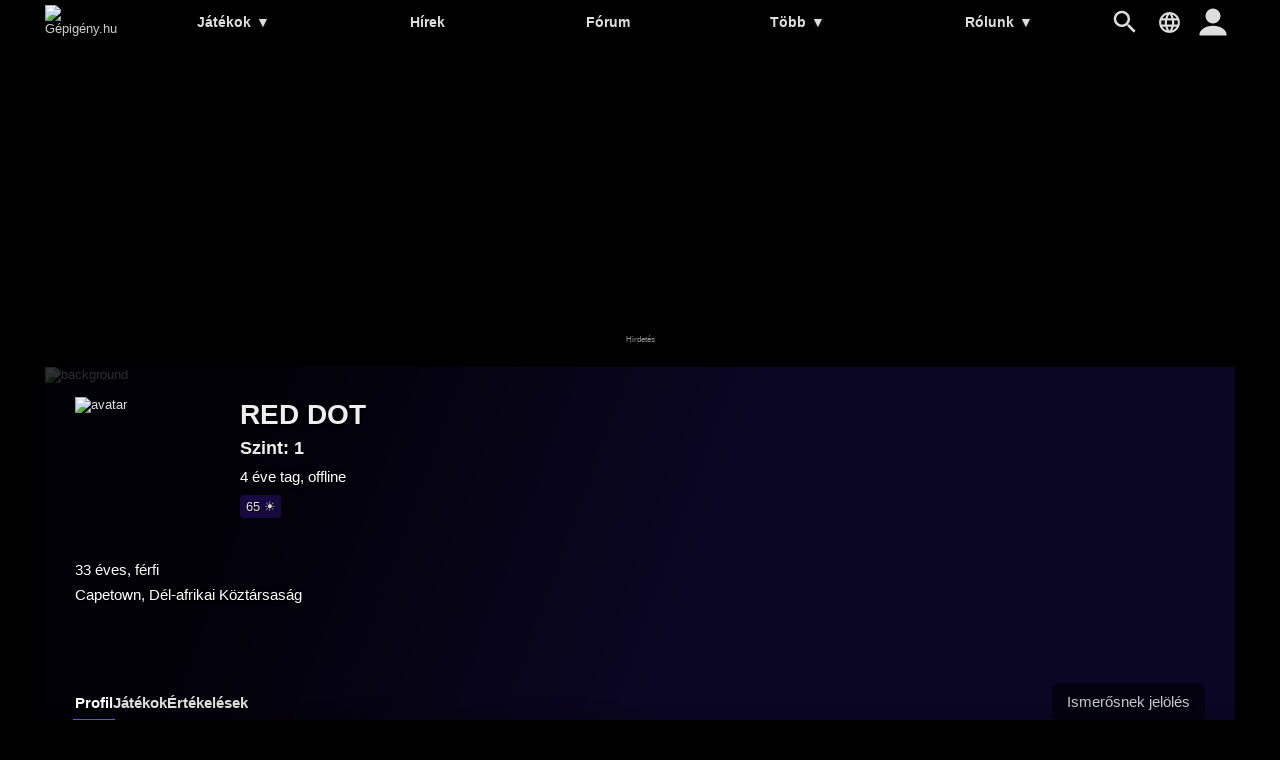

--- FILE ---
content_type: text/html; charset=UTF-8
request_url: https://gepigeny.hu/user/red-dot
body_size: 4891
content:
<!DOCTYPE html><html lang='hu'>
<head>
<meta charset='utf-8' />
<title>RED DOT | Gépigény.hu</title>
<meta name='description' content='Gamer közösségi oldal' />
<meta name='keywords' content='gépigény, rendszerigény, videójáték, hardver, ajánlott, minimum, összehasonlít, játék, adatbázis, hírek, PC, számítógép' />
<meta name='author' content='Gépigény.hu' />
<meta name='viewport' content='width=device-width, user-scalable=yes' />
<link rel='stylesheet' href='https://gepigeny.hu/themes/styles.css?d=2109303' media='screen' />
<link rel='icon' type='image/png' href='https://gepig.com/favicons/favicon-32x32.png' sizes='32x32' />
<link rel='icon' type='image/png' href='https://gepig.com/favicons/android-icon-192x192.png' sizes='192x192' />
<link rel='icon' type='image/png' href='https://gepig.com/favicons/favicon-96x96.png' sizes='96x96' />
<link rel='icon' type='image/png' href='https://gepig.com/favicons/favicon-16x16.png' sizes='16x16' />
<link rel='manifest' href='https://gepigeny.hu/manifest.json' />
<meta name='msapplication-TileColor' content='#120033' />
<meta name='msapplication-TileImage' content='https://gepig.com/favicons/ms-icon-144x144.png' />
<meta name='theme-color' content='#120033' />
<link rel='alternate' type='application/rss+xml' href='https://gepigeny.hu/rss' />
<link href='https://gepig.com' rel='dns-prefetch' />
<link href='https://gepig.com' rel='preconnect' />
<link href='https://ssl.google-analytics.com' rel='dns-prefetch' />
<script src='https://ajax.googleapis.com/ajax/libs/jquery/3.6.0/jquery.min.js'></script>
<script src='https://gepigeny.hu/includes/jscript.js?d=2109303' async></script>
<script src='https://gepig.com/js/qc_v3.js' async></script>
<script async src='//pagead2.googlesyndication.com/pagead/js/adsbygoogle.js' crossorigin='anonymous'></script>
<link rel='alternate' href='https://gepigeny.hu/user/red-dot' hreflang='hu' />
<link rel='alternate' href='https://gamesystemrequirements.com/user/red-dot' hreflang='en' />

</head>
<body>
<header><div class='header_fc'><div class='header_fca'><div class='fto_menu'><img src='https://gepigeny.hu/themes/1001.svg#menu' alt='Menu' width='28' height='28' /></div><div class='header_logo'><a href='https://gepigeny.hu/' title='Gépigény.hu'><img src='https://gepig.com/logo/logo_gep_sys.svg#logo' alt='Gépigény.hu' width='242' height='36' /></a></div><nav><ul><li><a href='https://gepigeny.hu/jatekok'>Játékok <span>▼</span></a><ul><li><a href='https://gepigeny.hu/jatekok'>Legnépszerűbb</a></li><li><a href='https://gepigeny.hu/uj-jatekok'>Új játékok</a></li><li><a href='https://gepigeny.hu/megjelenesek'>Megjelenések</a></li><li><a href='https://gepigeny.hu/mufajok'>Műfajok</a></li><li><a href='https://gepigeny.hu/cegek'>Cégek</a></li><li><a href='https://gepigeny.hu/top'>Toplista</a></li><li><a href='https://gepigeny.hu/adatbazis'>Adatbázis (A-Z)</a></li></ul></li><li><a href='https://gepigeny.hu/hirek'>Hírek</a></li><li><a href='https://gepigeny.hu/forum'>Fórum</a></li><li><a href='https://gepigeny.hu/community'>Több <span>▼</span></a><ul><li><a href='https://gepigeny.hu/gpu'>GPU</a></li><li><a href='https://gepigeny.hu/cikkek'>Cikkek</a></li><li><a href='https://gepigeny.hu/community'>Közösség</a><li><a href='https://gepigeny.hu/tesztek'>Tesztek</a></li><li><a href='https://gepigeny.hu/gepsarkok'>Gépsarkok</a></li><li><a href='https://gepigeny.hu/goty'>Az év játéka díj</a></li></ul></li><li><a href='https://gepigeny.hu/rolunk'>Rólunk <span>▼</span></a><ul><li><a href='https://gepigeny.hu/rolunk'>Rólunk</a></li><li><a href='https://gepigeny.hu/support-us'>Támogatás</a></li><li><a href='https://gepigeny.hu/szabalyzat'>Szabályzat</a></li><li><a href='https://gepigeny.hu/faq'>FAQ</a></li><li><a href='https://gepigeny.hu/privacy'>Adatvédelem</a></li><li><a href='https://gepigeny.hu/legal-notice'>Jogi nyilatkozat</a></li><li><a href='https://gepigeny.hu/advertise'>Médiaajánlat</a></li><li><a href='https://gepigeny.hu/kapcsolat'>Kapcsolat</a></li></ul></li></ul><div class='h_nav_search'><form method='get' action='https://gepigeny.hu/search'><input class='textbox h_nav_search_tb' type='text' name='q' placeholder='Kereső' /></form></div><div class='h_search_button' data-title='Kereső' title='Kereső'></div><div class='header_lang' data-title='' title=''></div></nav><div class='user_hbutton login_t'><div class='fto_user'></div></div></div></div></header>
<div class='btm act_hun'><div class='ubs_ac_1'><!-- G 970x250 A --><ins class='adsbygoogle ubs_ac_1' style='display:block' data-ad-client='ca-pub-3686398933774826' data-ad-slot='6959071863' data-full-width-responsive='false'></ins><script>(adsbygoogle = window.adsbygoogle || []).push({});</script></div></div><div class='main-container'><div class='headline'><div class='headline_container'><div class='headline_bg mblur'><img src='https://gepig.com/game_cover_bg_1190w/000b.jpg' width='1190' height='384' alt='background' /></div><div class='profile_head'><div class='profile_head_mi'><div class='profile_head_cover'><img src='https://gepig.com/avatars_150/278187_1268208.gif' alt='avatar' width='150' height='150' loading='lazy'></div><div class='profile_head_title'><h1 class='profile_head_name'>RED DOT</h1><div class='profile_head_level'>Szint: 1</div><div class='profile_head_details'> 4 éve tag, offline</div><div class='profile_head_details_ach'><div class='prfh_lev_c' title='Látogató'><span class='prfh_lev' data-alvl='65'>65 &#9728;</span></div></div></div></div><div class='profile_head_details'>33 éves, férfi<br />Capetown, Dél-afrikai Köztársaság</div></div><div class='profile_head_mr'><div class='profile_head_mr_left'><div class='gh_menu'><a href='https://gepigeny.hu/user/red-dot' class='selected'>Profil</a><a href='https://gepigeny.hu/user/red-dot/jatekok' >Játékok</a><a href='https://gepigeny.hu/user/red-dot/ertekelesek' >Értékelések</a></div></div><div class='profile_head_mr_right'><div class='add_uuu'><div class='add_ugr login_t'>Ismerősnek jelölés</div></div></div></div></div></div><div class='main-column'><div class='member_notice'>Az oldal ezen része csak a tagok számára látható!<br />Ha szeretnél tag lenni, <a href='register' title='Gépigény.hu' target='_self'>regisztrálj</a> és jelentkezz be az oldalra!<br /><div class='button login_t'>Bejelentkezés</div></div><div class='main-panel'>
<div class='panel-title'>Eszközök</div>
<div class='device_block'><a href='https://gepigeny.hu/user/red-dot/eszkozok/422271' title='maybe'><div class='device_block_cover'><img src='https://gepig.com/no_avatar_75.png'></div><div class='device_block_details'><div class='device_block_name'>maybe <span>Asztali PC<span></div><div class='device_block_dblock'><div class='device_block_features'></div></div></div></a></div><div class='device_block'><a href='https://gepigeny.hu/user/red-dot/eszkozok/355008' title='Black series'><div class='device_block_cover'><img src='https://gepig.com/no_avatar_75.png'></div><div class='device_block_details'><div class='device_block_name'>Black series <span>Asztali PC<span></div><div class='device_block_dblock'><div class='device_block_features'>Intel i5 4690<br />2x 4gb 2400mhz<br />Gigabyte gtx 1050ti<br /></div></div></div></a></div></div>
<div class='main-panel'>
<div class='panel-title'>Gépsarok képek</div>
<div class='empty_notice'>Nincsenek képek</div></div>
<div class='main-panel act_hun'><div class='ubs_ac_2'><!-- G 640x360 B --><ins class='adsbygoogle ubs_ac_2' style='display:block' data-ad-client='ca-pub-3686398933774826' data-ad-slot='9237322112' data-full-width-responsive='false'></ins><script>(adsbygoogle = window.adsbygoogle || []).push({});</script></div></div><div class='main-panel' id='comments'>
<div class='panel-title'>Hozzászólások</div>
<div class='member_notice'>Hozzászólás küldéséhez be kell jelentkezni.<br /><div class='button login_t'>Bejelentkezés</div></div><div class='empty_notice'>Még nem küldtek hozzászólást. Légy te az első hozzászóló!</div></div>
</div><div class='side-column-right'><div class='side-panel'>
<div class='panel-title'>Játékajánló</div>
<div class='side_np'><a id='np_tab1' >Népszerű</a><a id='np_tab2' >Újdonság</a><a id='np_tab3' >Hamarosan</a></div><div id='np_tab1_c' class='side_np_c' style='display:block;'><div class='side_np_flex'><a href='https://gepigeny.hu/jatek/grand-theft-auto-v' class='side_np_flex_a'><img src='https://gepig.com/game_cover_200w/1369.jpg' width='200' height='93' alt='Grand Theft Auto V' loading='lazy' /><div class='side_np_flex_img'><span>Grand Theft Auto V</span></div></a><a href='https://gepigeny.hu/jatek/hytale' class='side_np_flex_a'><img src='https://gepig.com/game_cover_200w/7220.jpg' width='200' height='93' alt='Hytale' loading='lazy' /><div class='side_np_flex_img'><span>Hytale</span></div></a><a href='https://gepigeny.hu/jatek/red-dead-redemption-2' class='side_np_flex_a'><img src='https://gepig.com/game_cover_200w/3905.jpg' width='200' height='93' alt='Red Dead Redemption 2' loading='lazy' /><div class='side_np_flex_img'><span>Red Dead Redemption 2</span></div></a><a href='https://gepigeny.hu/jatek/fortnite' class='side_np_flex_a'><img src='https://gepig.com/game_cover_200w/2366.jpg' width='200' height='93' alt='Fortnite' loading='lazy' /><div class='side_np_flex_img'><span>Fortnite</span></div></a><a href='https://gepigeny.hu/jatek/cyberpunk-2077' class='side_np_flex_a'><img src='https://gepig.com/game_cover_200w/1791.jpg' width='200' height='93' alt='Cyberpunk 2077' loading='lazy' /><div class='side_np_flex_img'><span>Cyberpunk 2077</span></div></a><a href='https://gepigeny.hu/jatek/grand-theft-auto-iv' class='side_np_flex_a'><img src='https://gepig.com/game_cover_200w/431.jpg' width='200' height='93' alt='Grand Theft Auto IV' loading='lazy' /><div class='side_np_flex_img'><span>Grand Theft Auto IV</span></div></a></div><a href='https://gepigeny.hu/jatekok' class='side_np_more_row'>Több népszerű játék</a></div><div id='np_tab2_c' class='side_np_c'><div class='side_np_flex'><a href='https://gepigeny.hu/jatek/sega-football-club-champions' class='side_np_flex_a'><img src='https://gepig.com/game_cover_200w/8002.jpg' width='200' height='93' alt='SEGA FOOTBALL CLUB CHAMPIONS' loading='lazy' /><div class='side_np_flex_img'><span class='side_np_smaller'>SEGA FOOTBALL CLUB CHAMPIONS</span></div></a><a href='https://gepigeny.hu/jatek/hytale' class='side_np_flex_a'><img src='https://gepig.com/game_cover_200w/7220.jpg' width='200' height='93' alt='Hytale' loading='lazy' /><div class='side_np_flex_img'><span>Hytale</span></div></a></div><a href='https://gepigeny.hu/uj-jatekok' class='side_np_more_row'>Több új játék</a></div><div id='np_tab3_c' class='side_np_c'><div class='side_np_flex'><a href='https://gepigeny.hu/jatek/code-vein-2' class='side_np_flex_a'><img src='https://gepig.com/game_cover_200w/8012.jpg' width='200' height='93' alt='CODE VEIN II' loading='lazy' /><div class='side_np_flex_img'><span>CODE VEIN II</span></div></a><a href='https://gepigeny.hu/jatek/nioh-3' class='side_np_flex_a'><img src='https://gepig.com/game_cover_200w/8004.jpg' width='200' height='93' alt='Nioh 3' loading='lazy' /><div class='side_np_flex_img'><span>Nioh 3</span></div></a><a href='https://gepigeny.hu/jatek/yakuza-kiwami-3-and-dark-ties' class='side_np_flex_a'><img src='https://gepig.com/game_cover_200w/8067.jpg' width='200' height='93' alt='Yakuza Kiwami 3 &amp; Dark Ties' loading='lazy' /><div class='side_np_flex_img'><span class='side_np_smaller'>Yakuza Kiwami 3 &amp; Dark Ties</span></div></a><a href='https://gepigeny.hu/jatek/high-on-life-2' class='side_np_flex_a'><img src='https://gepig.com/game_cover_200w/8018.jpg' width='200' height='93' alt='High On Life 2' loading='lazy' /><div class='side_np_flex_img'><span>High On Life 2</span></div></a><a href='https://gepigeny.hu/jatek/styx-blades-of-greed' class='side_np_flex_a'><img src='https://gepig.com/game_cover_200w/7958.jpg' width='200' height='93' alt='Styx: Blades of Greed' loading='lazy' /><div class='side_np_flex_img'><span>Styx: Blades of Greed</span></div></a><a href='https://gepigeny.hu/jatek/resident-evil-requiem' class='side_np_flex_a'><img src='https://gepig.com/game_cover_200w/8011.jpg' width='200' height='93' alt='Resident Evil Requiem' loading='lazy' /><div class='side_np_flex_img'><span>Resident Evil Requiem</span></div></a></div><a href='https://gepigeny.hu/megjelenesek' class='side_np_more_row'>További érkező játékok</a></div></div>
<div class='main-panel act_hun'><div class='ubs_ac_3'><!-- G 300x600 A --><ins class='adsbygoogle ubs_ac_3' style='display:block' data-ad-client='ca-pub-3686398933774826' data-ad-slot='3132804669' data-full-width-responsive='false'></ins><script>(adsbygoogle = window.adsbygoogle || []).push({});</script></div></div><div class='side-panel'>
<div class='panel-title'>Ajánló</div>
<div class='main_nhl_box_cont'><a href='https://gepigeny.hu/hir/az-io-interactive-elhalasztotta-a-007-first-light-megjeleneset-7050' class='main_nhl_box_box'><div class='main_nhl_box_box_img' data-type='Hír'><img src='https://gepig.com/news/7050_932650_413.jpg' width='415' height='233' alt='Az IO Interactive elhalasztotta a 007 First Light megjelenését' loading='lazy' /></div><div class='main_nhl_box_box_nfo'><div class='main_nhl_box_box_title'>Az IO Interactive elhalasztotta a 007 First Light megjelenését</div><div class='main_nhl_box_box_i'>Hír | 01. 06. | 16 napja | 2 &#128172;</div></div></a><a href='https://gepigeny.hu/hir/mar-bongeszoben-is-jatszhato-a-grand-theft-auto-vice-city-7049' class='main_nhl_box_box'><div class='main_nhl_box_box_img' data-type='Hír'><img src='https://gepig.com/news/7049_191491_413.jpg' width='415' height='233' alt='Már böngészőben is játszható a Grand Theft Auto: Vice City' loading='lazy' /></div><div class='main_nhl_box_box_nfo'><div class='main_nhl_box_box_title'>Már böngészőben is játszható a Grand Theft Auto: Vice City</div><div class='main_nhl_box_box_i'>Hír | 01. 06. | 16 napja | 4 &#128172;</div></div></a><a href='https://gepigeny.hu/hir/uj-ryzen-cpu-kat-jelentett-be-az-amd-7054' class='main_nhl_box_box'><div class='main_nhl_box_box_img' data-type='Hír'><img src='https://gepig.com/news/7054_127617_413.jpg' width='415' height='233' alt='Új Ryzen CPU-kat jelentett be az AMD' loading='lazy' /></div><div class='main_nhl_box_box_nfo'><div class='main_nhl_box_box_title'>Új Ryzen CPU-kat jelentett be az AMD</div><div class='main_nhl_box_box_i'>Hír | 01. 13. | 8 napja | 0 &#128172;</div></div></a></div></div>
<div class='main-panel act_hun'><div class='ubs_ac_3'><!-- G 300x600 B --><ins class='adsbygoogle ubs_ac_3' style='display:block' data-ad-client='ca-pub-3686398933774826' data-ad-slot='6243499322' data-ad-format='auto' data-full-width-responsive='true'></ins><script>(adsbygoogle = window.adsbygoogle || []).push({});</script></div></div></div><footer><div class='footer-col'><a href='https://gepigeny.hu/rolunk'>Rólunk</a><a href='https://gepigeny.hu/support-us'>Támogatás</a><a href='https://gepigeny.hu/search'>Kereső</a><a href='https://gepigeny.hu/szoftverek'>Szoftverek</a></div><div class='footer-col'><a href='https://gepigeny.hu/privacy'>Adatvédelem</a><a href='https://gepigeny.hu/legal-notice'>Jogi nyilatkozat</a><a href='https://gepigeny.hu/advertise'>Médiaajánlat</a><a href='https://gepigeny.hu/kapcsolat'>Kapcsolat</a></div><div class='footer-col'><a href='https://gepigeny.hu/jatek/dispatch' target='_self'>Dispatch</a><a href='https://gepigeny.hu/jatek/007-first-light' target='_self'>007 First Light</a><a href='https://gepigeny.hu/jatek/hytale' target='_self'>Hytale</a><a href='https://gepigeny.hu/jatek/dead-island-3' target='_self'>Dead Island 3</a></div><div class='footer-col'><a href='https://gepigeny.hu' hreflang='hu'>Gepigeny.hu</a><a href='https://gamesystemrequirements.com' hreflang='en'>Gamesystemrequirements.com</a><a href='https://systemanforderungen.com'>Systemanforderungencom</a><a href='https://systemreqs.com'>Systemreqs.com</a></div><div class='footer-sb'><a href='https://gepigeny.hu/rss' aria-label='RSS' target='_blank' class='fi_sm_rs'></a><a href='https://steamcommunity.com/groups/gepigeny' aria-label='Steam' target='_blank' rel='noreferrer' class='fi_sm_st'></a><a href='https://twitter.com/gepigenyhu' aria-label='Twitter' target='_blank' rel='noreferrer' class='fi_sm_tw'></a><a href='https://facebook.com/gepigeny' aria-label='Facebook' target='_blank' rel='noreferrer' class='fi_sm_fb'></a></div><div class='footer-pcb'>2026 &copy; Gépigény.hu</div></footer>
</div><a href='#' class='back-to-top'>▲</a><div class='lang_selector_overlay'><div class='lang_selector_box'><div class='lang_selector_clist'><a href='https://gepigeny.hu/'>Magyar</a><a href='https://gamesystemrequirements.com/'>English</a></div><br /><br /><div class='lang_selector_clist'><a href='https://systemreqs.com/cz/'>Čeština</a><a href='https://systemanforderungen.com/'>Deutsch</a><a href='https://systemreqs.com/es/'>Español</a><a href='https://systemreqs.com/fr/'>Français</a><a href='https://systemreqs.com/it/'>Italiano</a><a href='https://systemreqs.com/jp/'>日本語</a><a href='https://systemreqs.com/no/'>Norsk</a><a href='https://systemreqs.com/pl/'>Polski</a><a href='https://systemreqs.com/ro/'>Română</a><a href='https://systemreqs.com/ru/'>Русский</a><a href='https://systemreqs.com/ua/'>Українська</a><a href='https://systemreqs.com/cn/'>中文</a></div></div></div><div class='login_overlay'><div class='login_overlay_box'><div class='login_overlay_title'>Csatlakozz a Gépigény.hu közösségéhez!</div><form name='loginform' method='post' action='https://gepigeny.hu/'><input type='text' name='user_name' placeholder='Név' autocomplete='username' class='textbox lpasstb' /><input type='password' name='user_pass' placeholder='Jelszó' autocomplete='current-password' class='textbox lpasstb' /><div class='lpass'><input type='checkbox' name='remember_me' id='remember_me' value='y' title='Bejelentkezve marad' /><label for='remember_me'>Bejelentkezve marad</label></div><input type='submit' name='login' value='Bejelentkezés' class='button reg_button' /><input type='hidden' name='redirect_link' value='/user/red-dot'/></form><a href='https://gepigeny.hu/lostpassword' class='lpass'>Elfelejtett jelszó</a><a href='https://gepigeny.hu/register' class='button reg_button'>Regisztráció</a><div class='login_overlay_close'></div></div></div><script>
(function(i,s,o,g,r,a,m){i['GoogleAnalyticsObject']=r;i[r]=i[r]||function(){
(i[r].q=i[r].q||[]).push(arguments)},i[r].l=1*new Date();a=s.createElement(o),
m=s.getElementsByTagName(o)[0];a.async=1;a.src=g;m.parentNode.insertBefore(a,m)
})(window,document,'script','//www.google-analytics.com/analytics.js','ga');
ga('create', 'UA-1842613-10', 'auto');
ga('send', 'pageview');
</script><script async src="https://www.googletagmanager.com/gtag/js?id=G-N32727KRKJ"></script>
<script>
  window.dataLayer = window.dataLayer || [];
  function gtag(){dataLayer.push(arguments);}
  gtag('js', new Date());

  gtag('config', 'G-N32727KRKJ');
</script><div id='zone5303036' class='goAdverticum'></div><script src='//ad.adverticum.net/g3.js' async></script></body>
</html>

--- FILE ---
content_type: text/html; charset=utf-8
request_url: https://www.google.com/recaptcha/api2/aframe
body_size: 268
content:
<!DOCTYPE HTML><html><head><meta http-equiv="content-type" content="text/html; charset=UTF-8"></head><body><script nonce="u-xD0uOQCaJ8SlZ0WHRFTQ">/** Anti-fraud and anti-abuse applications only. See google.com/recaptcha */ try{var clients={'sodar':'https://pagead2.googlesyndication.com/pagead/sodar?'};window.addEventListener("message",function(a){try{if(a.source===window.parent){var b=JSON.parse(a.data);var c=clients[b['id']];if(c){var d=document.createElement('img');d.src=c+b['params']+'&rc='+(localStorage.getItem("rc::a")?sessionStorage.getItem("rc::b"):"");window.document.body.appendChild(d);sessionStorage.setItem("rc::e",parseInt(sessionStorage.getItem("rc::e")||0)+1);localStorage.setItem("rc::h",'1769071079247');}}}catch(b){}});window.parent.postMessage("_grecaptcha_ready", "*");}catch(b){}</script></body></html>

--- FILE ---
content_type: text/css
request_url: https://gepigeny.hu/themes/styles.css?d=2109303
body_size: 22047
content:
:root {
--mc-01:#070416;
--mc-02:#0e082b;
--mc-03:#140b41;
--mc-04:#1b0f57;
--mc-05:#22136c;
--mc-06:#291782;
--mc-07:#301b98;
--mc-08:#361fad;
--mc-09:#3d22c3;
--mc-10:#4426d9;
--mc-11:#573cdd;
--mc-12:#6952e0;
--mc-13:#7c67e4;
--mc-14:#8f7de8;
--mc-15:#a293ec;
--lc-01:#30b814;
--lc-02:#3ce61a;
}
*, *:before, *:after {box-sizing:border-box;}
html {scrollbar-color:var(--mc-03) var(--mc-05);scroll-behavior:smooth;}
body {font-family:Verdana, Arial, Helvetica, Segoe UI Emoji, Segoe UI Symbol, Segoe UI;font-size:13px;color:#DDD;z-index:50;min-width:320px;max-width:1190px;margin:0 auto 30px auto;padding-top:47px;background:#000;background-attachment:fixed;}
::-webkit-scrollbar {width:15px;}
::-webkit-scrollbar-track {background:var(--mc-03);}
::-webkit-scrollbar-thumb {background:var(--mc-05);}
::selection {background:var(--mc-10);color:#FFF;}
::-moz-selection {background:var(--mc-10);color:#FFF;}
::-webkit-input-placeholder {color:#444;}
::placeholder {color:#666;opacity:1;}
@-ms-viewport {width:device-width;}
a {color:#CCC;text-decoration:none;transition:0.3s;}
a:hover, .guf_field a {color:var(--lc-01);transition:0s;}
hr {height:0;margin:30px 0;border:1px solid var(--mc-10);}
form {margin:0;}
select {position:relative;-webkit-appearance:none;-moz-appearance:none;appearance:none;border:none;background:transparent url('1001.svg#select-down') no-repeat right 8px center;background-size:8px;cursor:pointer;}
input {font-family:Verdana, Arial, Helvetica;}
input[type="radio"] {margin-top:-1px;vertical-align:middle;}
input[type="checkbox"] {margin-top:1px;vertical-align:middle;}
fieldset {border-color:var(--mc-10);}

.alt {color:#EEE;}
.center {margin:0 auto;}
.bold {font-weight:bold;}
.small {font-size:11px;font-weight:normal;color:#AAA;}
.bullet {display:inline-block;height:6px;width:6px;background-color:var(--mc-10);margin:0 5px 2px 0;}
.spoiler-switch {cursor:pointer;font-weight:bold;}
.quote {color:#CCC;padding:10px;border:2px solid var(--mc-07);}
.quote:before {font-size:14px;content:'" ';}
.quote:after {font-size:14px;content:' "';}
.quote > .quote {font-size:10px;color:#BBB;background-color:#050F23;padding:4px;border:2px solid var(--mc-07);max-width:520px;}
.spoiler {display:none;color:#888;}
.spoiler:hover {color:#CCC;}
.code_bbcode {font-family:monospace;margin:10px;padding:15px;white-space:nowrap;overflow:auto;border:1px solid #777;}
.code_bbcode pre {white-space:nowrap;margin:0;}

.center_text {text-align:center;}.right_text {text-align:right;}
.flex {display:flex;flex-flow:row wrap;justify-content:space-between;}

h1 {color:#EEE;font-size:34px;font-weight:bold;text-align:left;padding-right:40px;line-height:50px;margin:0 0 20px 0;text-shadow:1px 1px var(--mc-07), 2px 2px var(--mc-07), 3px 3px var(--mc-07);position:relative;}
h2 {color:#DDD;font-size:22px;margin:60px 0 20px 0;}
h3 {color:#DDD;font-size:16px;margin:50px 0 20px 0;}
h4, h5 {color:#CCC;font-size:15px;margin:20px 0;}
h2, h3 {text-shadow:2px 2px #000;font-weight:bold;line-height:1.5em;}
h4, h5 {text-shadow:2px 2px #000;font-weight:bold;line-height:1.5em;}
@media only screen and (max-width:700px) {h1 {font-size:30px;line-height:44px;padding-right:20px;}}

.headline {margin:-30px -30px 30px -30px;flex:1 0 100%;z-index:1;background-color:var(--mc-02);}
.headline_container {position:relative;min-height:384px;padding:30px 30px 30px 30px;display:flex;flex-wrap:wrap;}
.headline_container:after {content:'';position:absolute;bottom:-3px;left:0;width:100%;height:4px;background:url('https://gepig.com/logo/logo_gep_sys.svg#line');background-size:cover;background-origin:border-box;z-index:0;box-shadow:0 -1px 10px #000;}
.headline_bg:before {content:'';position:absolute;top:0;left:0;width:100%;height:100%;background:linear-gradient(110deg,rgb(0 0 0 / 80%) 230px, rgb(0 0 0 / 15%) 700px);z-index:1;}
.headline_bg:after {content:'';position:absolute;bottom:0;left:0;width:100%;height:50px;background:linear-gradient(0deg,rgb(0 0 0 / 40%), transparent);z-index:1;}
.headline_bg {position:absolute;z-index:-1;top:0;left:0;display:block;width:100%;height:100%;overflow:hidden;}
.headline_bg img {height:100%;width:100%;object-fit:cover;z-index:-1;}
.headline_bg.tcover img {filter:blur(8px);}
.headline_bg.tcover:before {background:rgb(0 0 0 / 70%);}
@media only screen and (max-width:700px) {
	.headline_bg.mblur img {filter:blur(10px);}
}
@media only screen and (max-width:500px) {
	.headline_bg:before {background:rgb(0 0 0 / 65%);z-index:1;}
}

.ar_mod {padding:0 !important;min-height:auto;}
.headline_fbg:after {content:'';position:absolute;bottom:0;left:0;width:100%;height:50px;background:linear-gradient(0deg,rgb(0 0 0 / 40%), transparent);z-index:1;}
.headline_fbg {position:relative;z-index:-1;top:0;left:0;display:block;width:auto;height:auto;overflow:hidden;}
.headline_fbg img {height:100%;width:100%;object-fit:cover;z-index:-1;}

.main-container {display:flex;flex-flow:row wrap;margin-top:0px;position:relative;padding:30px;align-items:stretch;box-shadow:0 25px 100px #000;background-color:var(--mc-02);z-index:0;}
/*.main-container:after {content:'';position:absolute;left:0;width:100%;height:100%;top:0;z-index:-2;background:radial-gradient(farthest-corner at 0% 0%, var(--mc-02), transparent 300px), radial-gradient(farthest-corner at 100% 0%, var(--mc-02), transparent 300px), radial-gradient(farthest-corner at 0% 100%, var(--mc-02), transparent 500px), radial-gradient(farthest-corner at 100% 100%, var(--mc-02), transparent 500px);}
*/

.side-column-right {width:100%;max-width:300px;margin:0 0 30px 30px;}
.sticky-sidebar {position:-webkit-sticky;position:sticky;top:74px;clear:both;}
.main-column {min-width:640px;flex:1;min-height:800px;margin-bottom:30px;position:relative;}

.main-panel {position:relative;width:100%;margin:0 0 40px 0;}
.side-panel {position:relative;width:100%;margin:0 0 40px 0;max-width:300px;}

.panel-title, .main-panel-title {font-size:20px;font-weight:bold;color:#DDD;position:relative;margin-bottom:25px;text-shadow:2px 2px #000;padding:0 5px 0 0;font-variant:small-caps;}
@media only screen and (max-width:760px) {.main-column {min-width:inherit;max-width:100%;}}
@media only screen and (max-width:1045px) {.side-column-right {display:none;width:100%;max-width:700px;margin:0 auto 30px auto;}.side-panel {max-width:100%;margin:0 auto 25px auto;}}

.button, button {font-family:Verdana, Arial, Helvetica;font-size:13px;font-weight:bold;display:inline-block;padding:8px 20px;text-align:center;white-space:nowrap;cursor:pointer;border:none;color:#EEE;background:var(--mc-05);transition:background-color 500ms ease;line-height:normal;transition:500ms linear;position:relative;box-shadow:1px 1px 0px #000;min-height:32px;}
.button:hover, button:hover, .button_hover {background:var(--mc-09);color:#FFF;transition:100ms linear;}
.button:disabled {background:#555;border-color:#999;cursor:default;}
.button:disabled:hover {box-shadow:none;text-shadow:none;}
.button + .button {margin-left:10px;}

.file-upload {position:relative;display:block;width:100%;}
.file-upload-label {width:200px;margin:5px auto;cursor:pointer;display:block;}
.file-upload-input {position:absolute;left:0;top:0;right:0;bottom:0;width:0;height:100%;opacity:0;visibility:hidden;}

.mdb_row {text-align:right;margin:20px 0;}

.gpe_form {max-width:660px;margin:0 auto 30px auto;}
.gpe_row {display:flex;flex-flow:row wrap;width:100%;margin:20px 0;word-break:break-word;word-wrap:break-word;}
.gpe_label {width:100%;text-align:left;padding:5px 5px 10px 0;}
.gpe_field {flex:1;word-wrap:break-word;line-height:25px;}

.cust_chkbox_cont {display:block;position:relative;padding-left:35px;margin-bottom:12px;cursor:pointer;-webkit-user-select:none;-ms-user-select:none;user-select:none;}
.cust_chkbox_cont input {position:absolute;opacity:0;cursor:pointer;height:0;width:0;}
.checkmark {position:absolute;top:0;left:0;height:25px;width:25px;background-color:#BBB;}
.cust_chkbox_cont:hover input ~ .checkmark {background-color:#EEE;}
.cust_chkbox_cont input:checked ~ .checkmark {background-color:var(--mc-09);}
.checkmark:after {content:"";position:absolute;display:none;}
.cust_chkbox_cont input:checked ~ .checkmark:after {display:block;}
.cust_chkbox_cont .checkmark:after {left:10px;top:5px;width:7px;height:13px;border:solid white;border-width:0 3px 3px 0;transform:rotate(45deg);}
.cust_chkbox_cont a {color:var(--lc-01);}
.cust_chkbox_cont a:hover {color:var(--lc-02);}

.tooltip {position:relative;cursor:help;height:32px;width:32px;}
.tooltip span {opacity:0;transition:all 400ms ease;bottom:25px;position:absolute;padding:7px;white-space:pre-wrap;max-width:225px;margin-left:-207px;margin-bottom:5px;background:var(--mc-04);color:#EEE;visibility:hidden;border:2px solid var(--mc-11);line-height:20px;z-index:3000;}
.tooltip span:before {content:'';position:absolute;top:100%;left:95%;margin-left:-6px;width:0px;height:0px;border-top:8px solid var(--mc-11);border-right:8px solid transparent;border-left:8px solid transparent;}
.tooltip:hover span {visibility:visible;opacity:1;bottom:25px;z-index:999;}
.tooltip_qm {padding:9px 9px;color:#DDD;background:var(--mc-05);}
.tooltip_qm:after {position:absolute;content:'?';font-weight:bold;top:9px;left:12px;}

.textbox {font-family:Verdana, Arial, Helvetica;font-size:13px;color:#CCC;background-color:var(--mc-01);border:1px solid var(--mc-05);padding:7px 12px 7px 7px;outline:none;min-height:32px;}
.textbox:focus {border:1px solid var(--mc-11);color:#EEE;}
.message {font-size:15px;outline:none;width:100%;}

.e404 {color:#EEE;text-align:center;max-width:640px;margin:20px auto;}
.e404_image {margin:30px auto 0 auto;}
.e404_image img {max-width:320px;max-height:320px;}
.e404_head {font-size:18px;margin:30px auto;background-color:var(--mc-03);color:#DDD;line-height:2;padding:10px;}

.tbl, .tbl0, .tbl1, .tbl2, .tbl3, .tbl4, .tbl5, .tbl6 {font-size:13px;color:#DDD;padding:5px 7px;line-height:1.5}
.tbl3 {background-color:var(--mc-03);}
.tbl4 {background-color:var(--mc-03);}
.tbl5 {background-color:var(--mc-04);}
.tbl6 {background-color:var(--mc-04);}

[class^="notice-"], .notice {font-weight:bold;text-align:center;color:#CCC;padding:15px 15px 15px 75px;margin-bottom:25px;line-height:1.7em;position:relative;background:rgb(0 0 0 / 55%);}
[class^="notice-"]:before, .notice:before {position:absolute;height:100%;min-width:50px;width:10%;font-size:28px;top:0;left:0;padding:10px;display:flex;align-items:center;justify-content:center;text-align:center;}
[class^="notice-"]:after, .notice:after {content:"";position:absolute;top:0;right:0;bottom:0;left:0;z-index:-1;margin:-2px;background:linear-gradient(45deg,#5800bb,#2c00bb);}
.notice:before {content:'\2139\FE0F';}
.notice-info:before {content:'\2139\FE0F';}
.notice-success:before {content:'\2714\FE0F';}
.notice-error:before {content:'\274C';}
.notice-warning:before {content:'\26A0\FE0F';}
.empty_notice {text-align:center;padding:45px 25px;background-color:rgb(0 0 0 / 30%);font-style:italic;}
.member_notice {font-weight:bold;text-align:center;padding:25px;margin:25px auto;line-height:35px;flex-wrap:nowrap;border:5px solid var(--mc-03);background-image:repeating-linear-gradient(-45deg, transparent 0 20px, var(--mc-03) 20px 40px);margin-bottom:25px;}

/**/

.btm {position:relative;width:100%;margin:35px 0 35px 0;}

.ats-mobi {display:none;}
.ats-desk {display:block;}
@media only screen and (max-width: 700px) {.ats-desk {display:none;}.ats-mobi {display:block;}}

.act_hun, .act_eng {}
.act_hun:after {content:'Hirdet\00E9s';}
.act_eng:after {content:'Advertisment';}
.act_hun:after, .act_eng:after {position:absolute;bottom:-15px;left:0;color:#aaa;width:100%;height:12px;font-size:8px;margin:0 !important;padding:0 !important;display:block;text-align:center;}

.ubs_ac_1, .ubs_ac_2, .ubs_ac_3, .ump_bg_l, .ump_bg_r {position:relative;margin:0 auto;overflow:hidden !important;z-index:1;}

.ubs_ac_1 {width:300px;height:300px;}
@media(min-width: 700px) {.ubs_ac_1 {width:640px;height:250px;}}
@media(min-width: 990px) {.ubs_ac_1 {width:970px;height:250px;}}

.ubs_ac_2 {width:300px;height:250px;}
@media(min-width: 700px) {.ubs_ac_2 {width:640px;height:360px;}}
@media(min-width: 990px) {.ubs_ac_2 {width:640px;height:360px;}}

.ubs_ac_3 {width:300px;height:600px;}

.sza_vi_g {display: none;}
.sza_vi_d {display: none;}
.sza_vi_t {display: none;}
.sza_vi_m {display: block;}

@media only screen and (min-width: 700px) {
	.sza_vi_g {display: none;}
	.sza_vi_d {display: none;}
	.sza_vi_t {display: block;}
	.sza_vi_m {display: none;}
}

@media only screen and (min-width: 990px) {
	.sza_vi_g {display: none;}
	.sza_vi_d {display: block;}
	.sza_vi_t {display: none;}
	.sza_vi_m {display: none;}
}

@media only screen and (min-width: 1650px) {
	.sza_vi_g {display: block;}
	.sza_vi_d {display: none;}
	.sza_vi_t {display: none;}
	.sza_vi_m {display: none;}
}

.ump_bg_l {position:fixed;margin-left:-360px;width:350px;height:800px;z-index:0;top:47px;}
.ump_bg_r {position:fixed;margin-left:1200px;margin-right:-350px;width:350px;height:800px;z-index:0;top:47px;}
@media only screen and (max-width: 1650px) {.ump_bg_l, .ump_bg_r {display:none;}}

/* Strossle modifications */
@media (max-width:575px){
    .strossle-widget{overflow-y:hidden;overflow-x:scroll;margin:0 -15px;padding:10px;height:450px;}
    .strossle-widget .col-sm-4{max-width:250px;}
    .strossle-widget>.strossle{width:calc(5 * 250px + 16px);padding-right:16px;}
    .strossle-widget>.strossle .col-12{padding:0;margin-top:-16px;}
}

header {width:100%;min-width:320px;display:flex;align-items:center;position:fixed;top:0;left:0;right:0;z-index:999;margin:0;height:44px;}
.header_fc {position:relative;width:100%;height:44px;background:linear-gradient(180deg, rgb(0 0 0 / 99%) 0, rgb(0 0 0 / 90%) 100%);}

.header_fca {position:relative;max-width:1190px;width:100%;display:flex;align-items:center;z-index:1000;margin:0 auto;height:44px;}
.header_fc:after {content:'';position:absolute;bottom:-2px;left:0;width:100%;height:46px;background:url('https://gepig.com/logo/logo_gep_sys.svg#line');background-size:cover;background-origin:border-box;z-index:-1;}

.fto_menu {display:none;width:44px;height:44px;text-align:center;color:#DDD;transition:0.2s;cursor:pointer;flex:none;z-index:1;}
.fto_menu img {margin-top:8px;transition:0.1s;}
.fto_menu.active img {transition:transform 0.1s;transform:rotate(90deg);}

.header_logo {padding:0 10px 0 0;height:44px;position:relative;z-index:1;transition:0s;flex:0;}
.header_logo img {max-height:34px;margin:5px 0;width:auto;}

.header_lang {width:44px;height:44px;flex:0 0 44px;line-height:44px;z-index:1;color:#EEE;display:block;font-size:12px;padding:0;text-align:center;cursor:pointer;background:url('1001.svg#globe');background-image:url('1001.svg#globe');background-size:25px 25px;background-repeat:no-repeat;background-position:center;transition:0.5s;}

.lang_selector_overlay {position:fixed;display:none;width:100%;height:100%;top:0;left:0;right:0;bottom:0;background-color:rgba(0,0,0,0.8);z-index:1001;cursor:pointer;backdrop-filter:blur(3px);webkit-backdrop-filter:blur(3px);}
.lang_selector_box{padding:25px;background-color:var(--mc-02);position:absolute;max-width:320px;width:100%;top:50%;left:50%;color:#DDD;transform:translate(-50%,-50%);border:1px solid var(--mc-10);}
.lang_selector_box:after {content:'X';position:absolute;display:flex;justify-content:center;align-items:center;right:0;width:30px;height:30px;top:0;cursor:pointer;}
.lang_selector_box a, .lang_selector_text {display:block;padding:10px;color:#EEE;}
.lang_selector_box a:hover {background-color:var(--mc-05);color:#FFF;}
.lang_selector_clist{column-count:2;}

.login_overlay {position:fixed;display:none;width:100%;height:100%;top:0;left:0;right:0;bottom:0;background-color:rgba(0,0,0,0.8);z-index:1001;cursor:pointer;backdrop-filter:blur(3px);}
.login_overlay_box {padding:20px;background-color:var(--mc-02);position:absolute;max-width:320px;width:100%;top:50%;left:50%;color:#DDD;transform:translate(-50%,-50%);border:1px solid var(--mc-10);}
.login_overlay_close {position:absolute;right:0;top:0;width:25px;height:25px;}
.login_overlay_close:hover {background-color:var(--mc-05);}
.login_overlay_close:after {content:'X';position:absolute;display:flex;justify-content:center;align-items:center;right:0;top:0;width:100%;height:100%;}
.login_overlay_title {font-size:16px;color:#EEE;font-weight:bold;line-height:28px;margin-top:-4px;}

.h_search_button {width:44px;height:44px;flex:0 0 44px;line-height:44px;z-index:1;display:block;padding:0;text-align:center;border:0;background:url('1001.svg#search') no-repeat center center;background-size:30px 30px;cursor:pointer;transition:0.5s;}

.h_nav_search {position:absolute;top:0;right:0;text-align:center;transition:width 0s ease-out;width:0;overflow:hidden;z-index:2;margin-right:88px;}
.h_nav_search.active {transition:width .2s ease-out;width:calc(100% - 88px);padding:0 10px;}
.h_nav_search_tb {color:#BBB;padding:0 8px;margin:6px 0px;height:32px;width:100%;}

.notification {width:44px;height:44px;color:#f2f2f2;display:flex;justify-content:center;align-items:center;position:relative;cursor:pointer;transition:0.5s;}
.notification.show-count::after {min-width:20px;height:20px;content:attr(data-count);background-color:#d90036;font-family:monospace;font-weight:bold;font-size:15px;display:flex;justify-content:center;align-items:center;border-radius:50%;position:absolute;top:5px;right:5px;transition:.3s;opacity:1;transform:scale(1);will-change:opacity,transform;}
.notification::before {content:'';width:28px;height:28px;background:url(1001.svg#bell) no-repeat center center;display:block;}
.notification.notify::before {animation:bell 1.2s ease-out;transform-origin:center top;}
@keyframes bell {
  0% {transform:rotate(35deg);}
  12.5% {transform:rotate(-30deg);}
  25% {transform:rotate(25deg);}
  37.5% {transform:rotate(-20deg);}
  50% {transform:rotate(15deg);}
  62.5% {transform:rotate(-10deg)}
  75% {transform:rotate(5deg)}
  100% {transform:rotate(0);}
}

.user_hbutton {width:44px;height:44px;display:block;cursor:pointer;display:flex;justify-content:center;align-items:center;transition:0.5s;position:relative;}
.user_h_avatar {max-height:36px;max-width:36px;}

.fto_user {height:44px;width:44px;background:url(1001.svg#user);background-image:url(1001.svg#user);background-size:30px 30px;background-repeat:no-repeat;background-position:center;cursor:pointer;transition:0.5s;}

.fto_menu:hover, .header_lang:hover, .h_search_button:hover, .notification:hover, .user_hbutton:hover, .fto_user:hover {background-color:var(--mc-09);transition:0s;color:#FFF;}

.reg_button {font-size:15px;font-weight:bold;color:#FFF;display:block;min-width:100px;padding:0 10px;line-height:44px;text-align:center;cursor:pointer;border:none;appearance:none;width:100%;margin:5px 0;}
@media only screen and (max-width: 520px) {.fto_user {display:block;}}
.lpass {display:block;margin:15px 3px;}
.lpasstb {width:100%;margin-top:15px;}
#login-content {display:none;z-index:999;position:absolute;padding:15px;top:44px;right:0;width:230px;box-shadow:0px 4px 8px 0px #000;background:linear-gradient(135deg, var(--mc-04) 0%, var(--mc-02) 100%);}

#user-menu {display:none;z-index:999;position:absolute;top:44px;right:0;width:222px;box-shadow:0px 4px 8px 0px rgba(0,0,0,0.8);background:linear-gradient(135deg, var(--mc-04) 0%, var(--mc-02) 100%);}

[class^="icon-"] {background-repeat:no-repeat;background-image:url('https://gepig.com/upmsprite.svg');margin:0 15px 2px 10px;display:inline-block;vertical-align:middle;width:20px;height:20px;}
.icon-pacman {background-position:0 0;}
.icon-cart {background-position:0 -40px;}
.icon-envelop {background-position:0 -80px;}
.icon-display {background-position:0 -120px;}
.icon-bubble2 {background-position:0 -160px;}
.icon-user {background-position:0 -200px;}
.icon-user-check {background-position:0 -240px;}
.icon-cog {background-position:0 -280px;}
.icon-stats-bars2 {background-position:0 -320px;}
.icon-gift {background-position:0 -360px;}
.icon-mug {background-position:0 -400px;}
.icon-switch {background-position:0 -440px;}
.icon-star-half {background-position:0 -480px;}
.icon-google-plus2 {background-position:0 -520px;}
.icon-facebook2 {background-position:0 -560px;}
.icon-twitter {background-position:0 -600px;}
.icon-copy {background-position:0 -640px;}
.icon-user-plus {background-position:0 -680px;}
.icon-trophy {background-position:0 -720px;}
.icon-notification {background-position:0 -760px;}
.icon-question {background-position:0 -800px;}
.icon-info {background-position:0 -840px;}
.icon-dice {background-position:0 -880px;}

.profilm {position:relative;margin:auto;width:222px;overflow:hidden;}
.profilm a {display:block;font-size:13px;font-weight:bold;color:#EEE;line-height:32px;height:auto;width:100%;text-align:left;}
.profilm a.active {background:var(--mc-06);color:#fff;}
.profilm a:hover {background:var(--mc-09);}

/* NAV */

nav {flex:1;flex-wrap:nowrap;display:flex;z-index:1;position:relative;height:44px;margin:0;}
nav ul {display:flex;flex-wrap:nowrap;position:relative;padding:0;margin:0;list-style:none;width:100%;}
nav li {flex:1 1 auto;list-style:none;white-space:nowrap;}
nav li:last-child {margin-right:0;}
nav li a {color:#DDD;display:flex;height:100%;font-size:14px;font-weight:bold;margin:0;padding:0 6px;text-align:center;cursor:pointer;text-shadow:0px 1px 4px #000;transition:0s;align-items:center;justify-content:center;}
nav li a.current {background:var(--mc-06);color:#FFF;}
nav li a > span {color:#DDD;overflow:hidden;vertical-align:top;text-shadow:0px 1px 4px #222;padding-left:5px;}
nav li a:hover, a.current:hover, nav li ul li a:hover, nav ul li:hover > a {background:var(--mc-09);color:#FFF;transition:0s;}
nav li ul {display:block;visibility:hidden;opacity:0;height:auto;padding:0;margin:0;position:absolute;max-width:170px;z-index:200;background:linear-gradient(135deg, var(--mc-04) 0%, var(--mc-02) 100%);box-shadow:0px 4px 8px 0px #000;border:1px solid #4301b6}
nav li:hover ul {visibility:visible;opacity:1;}
nav li ul li {flex:0;position:relative;display:block;margin:0;padding:0;max-width:170px;white-space:normal;}
nav li ul li a {color:#DDD;display:block;font-size:12px;margin:0;padding:8px 10px 8px 10px;text-align:left;}
.nav-search {display:none;text-align:center;}
.nav-lang {display:none;}

@media only screen and (max-width:1007px) {
 	.sticky-sidebar {position:relative;top:0px;}
	.sidebar {position:relative;top:0px;}
	.main-container {padding:30px 15px;}
	.headline {margin:-30px -15px 30px -15px;}
	.headline_container {padding:15px 15px 30px 15px;}
	.profil_sm {display:none;}
	.side_sub_menu {display:none;}
}
@media only screen and (max-width:950px) {
	.headline {margin:-30px -15px 30px -15px;}
	.headline_container {padding:15px 15px 15px 15px;min-height:inherit;}
	.main-column {margin:0 0 25px 0;min-height:auto;}
	.fto_menu {display:block;}
	.h_search_button, .header_lang {position:relative;width:100%;background-position:left 10px center;content:attr(data-title);text-align:left;}
	.h_search_button:after, .header_lang:after {content:attr(data-title);position:absolute;width:100%;height:100%;top:0;left:0;padding-left:44px;}
	#user-menu {position:fixed;max-height:calc(100% - 50px);overflow:hidden;overflow-y:auto;}
	.profilm {position:relative;overflow:hidden;overflow-y:auto;margin:0;}
	.profilm a {line-height:38px;}
	.header_logo {display:flex;justify-content:center;align-items:center;flex:1;}
	.header_logo img {display:block;height:34px;margin:5px auto;vertical-align:middle;}
	.h_nav_search {top:auto;}
	.h_nav_search.active {width:100%;margin-right:0;}
	.notification[data-count="0"] {display:none;}

	.nav-open {height:100%;overflow-y:hidden;}
	.nav-open:before {content:'';background-color:black;display:block;position:fixed;left:0;top:0;width:100%;height:100%;opacity:0.7;z-index:100;overflow-y:hidden;}
	nav {display:none;box-shadow:0px 3px 8px 2px #000;height:auto;width:245px;background:linear-gradient(135deg, var(--mc-04) 0%, var(--mc-02) 100%);z-index:999;position:fixed;top:44px;left:0;display:none;max-height:calc(100% - 51px);overflow:hidden;overflow-y:auto;padding:5px;}
	nav ul {display:block;}
	nav li {margin:0 0 3px 0;}
	nav li a {height:38px;margin:0;padding:12px 6px 11px 10px;text-align:left;transition:all 400ms ease;justify-content: flex-start;}
	nav li ul {display:none;visibility:visible;opacity:1;max-width:235px;background:none;box-shadow:none;position:static;border:none;}
	nav li:last-child ul{margin-left:0;}
	nav li ul li {position:static;display:block;margin:3px 0 0 0;max-width:235px;}
	nav li ul li a {display:block;font-size:13px;margin:0;padding:13px 15px 12px 20px;text-align:left;height:38px;}
	nav ul ul {display:none;}
	.nav-search {display:block;}
}
@media only screen and (max-width:600px) {.header_logo img {max-width:200px;}}
@media only screen and (max-width:400px) {.header_logo img {max-width:180px;}}

/*  FOOTER  */

footer {position:relative;z-index:1;width:100%;display:flex;flex-flow:row wrap;justify-content:space-between;}
@media only screen and (max-width:750px) {.footer-col {display:none;} .footer-col:nth-child(3) {display:block;} footer {margin:0 10px;}}
.footer-pcb {width:100%;margin-top:10px;display:flex;align-items:center;}
.footer-col {flex:1 0 130px;}
.footer-col > a {display:block;padding:7px 7px 7px 0;margin-right:25px;}
.footer-sb {width:100%;display:flex;}
.footer-sb > a {min-width:24px;margin:12px 20px 12px 0;}
.fi_sm_tw {background:url('1001.svg#twitter');}
.fi_sm_fb {background:url('1001.svg#facebook');}
.fi_sm_st {background:url('1001.svg#steam');}
.fi_sm_rs {background:url('1001.svg#rss');}
.fi_sm_tw, .fi_sm_fb, .fi_sm_st, .fi_sm_rs {background-size:24px 24px;background-repeat:no-repeat;width:24px;height:24px;display:block;}

.back-to-top {text-align:center;position:fixed;bottom:10px;right:14px;color:#888;background-color:rgb(30 0 85 / 60%);font-size:20px;width:40px;height:40px;line-height:40px;display:none;transition:all 0.5s ease;box-shadow:3px 3px 5px 0px rgb(0 0 0 / 75%);}
.back-to-top:hover {background-color:rgb(30 0 85 / 80%);color:#DDD;}

.pagenav_d {display:flex;align-items:center;justify-content:center;margin:25px 0;font-size:12px;}
.pagenav_s, .pagenav_c {color:#CCC;background-color:var(--mc-04);padding:7px 12px;margin:0 3px;}
.pagenav_s {padding:7px 16px;}
.pagenav_c.active {color:#FFF;background-color:var(--mc-10);font-weight:bold;cursor:default;}
.pagenav_td {padding:0 5px;cursor:default;}
@media only screen and (max-width: 530px) {.pagenav_c, .pagenav_td {display:none;} .pagenav_c.active {display:block;}}
.pagenav_r:hover, .pagenav_s:hover, .pagenav_c:hover {color:#EEE;background-color:var(--mc-10);}

.database_header div {display:flex;flex:1 0 100%;}
.database_header {display:flex;flex-wrap:wrap;justify-content:space-around;text-align:center;color:#EEE;background-color:var(--mc-04);width:100%;margin:0 0 25px 0;}
.database_header a {flex:1 0 7%;font-size:14px;display:block;padding:9px;font-weight:bold;}
.database_header a:hover {background-color:var(--mc-10);color:#FFF;}
.database_header_a_hl {color:#fff;background-color:var(--mc-10);}
@media only screen and (max-width: 1200px) {.database_header a {flex:1 0 7%;}}
@media only screen and (max-width: 700px) {.database_header a {flex:1 0 11%;}}

/* WELCOME */

.welcome_set_static_sr {color:#EEE;text-align:left;top:40%;left:50%;width:120px;margin-top:-50px;margin-left:-60px;position:fixed;padding:10px;}
.welcome_set_static_sr a {font-size:14px;line-height:25px;}
.welcome_set_static_sr_img {position:absolute;width:290px;height:auto;top:40%;left:50%;margin-left:-145px;margin-top:-140px;}

.welcome_set {position:fixed;top:50%;left:50%;max-width:680px;text-align:center;transform:translate(-50%, -50%);min-width:320px;}
.welcome_set img {height:40px;}
.welcome_set_a {opacity:1;animation:wthide 0.4s 3.6s forwards;}
@keyframes wthide {100% {opacity:0;}}
.time-bar {margin:30px 10px;overflow:hidden;}
.time-bar div {height:2px;animation:roundtime calc(var(--duration) * 1s) linear forwards;transform-origin:left center;background:linear-gradient(to right, #5000aa, #2800aa);}
@keyframes roundtime {to {transform: scaleX(0);}}


.neart_block {display:flex;margin:20px 0;padding:10px;}
.neart_block:hover {background-color:var(--mc-04);}
.neart_block_il {max-width:240px;flex:2;display:flex;align-items:flex-start;}
.neart_block_il img {width:100%;height:auto;object-fit:cover;}

.neart_block_ir {flex:5;display:block;padding:0 15px;}
.neart_block_ir_gc {min-height:112px;display:flex;flex-direction:column;}
.neart_block_title {font-size:16px;color:#DDD;line-height:24px;margin:0 0 7px 0;font-weight:bold;}
.neart_block_con {font-size:13px;color:#AAA;line-height:18px;margin:7px 0 0 0;}

@media only screen and (max-width: 750px) {
	.neart_block_ir {padding:0 15px;}
	.neart_block_title {font-size:14px;}
}
@media only screen and (max-width: 550px) {
	.neart_block {flex-wrap:wrap;padding:0;}
	.neart_block_il {width:100%;max-width:100%;flex:1 0 100%;padding:10px 10px 0 10px;}
	.neart_block_il img {width:100%;height:auto;box-shadow:0 0 12px #000000;}
	.neart_block_ir {display:block;padding:10px;}
}


.lc_cont {width:100%;}
.lc_panel {display:flex;flex-flow:row wrap;width:100%;margin-bottom:20px;}
.lc_panel a {display:flex;flex:1 0 50%;flex-flow:row nowrap;padding:7px;width:50%;min-width:300px;}
.lc_panel a:hover {background-color:var(--mc-04);color:#EEE;}
.lc_panel_c {margin-bottom:-2px;}
.lc_panel_c img {width:auto;height:45px;display:block;box-shadow:1px 1px 3px #000;}
.lc_panel_d {flex:1;display:flex;flex-flow:row wrap;margin:0 8px;min-width:0;}
.lc_panel_t {font-size:13px;font-weight:bold;white-space:nowrap;overflow:hidden;text-overflow:ellipsis;margin:3px;width:100%;color:bbb;}
.lc_panel_s {font-size:12px;color:#bbb;white-space:nowrap;margin:4px;}
@media only screen and (max-width: 700px) {
	.lc_panel a {width:100%;}
	.lc_panel a:nth-child(n+11) {display:none;}
	.lc_panel_s {white-space:normal;}
}


.side_np {display:flex;justify-content:space-between;flex-wrap:wrap;background:linear-gradient(90deg,#6800dd,#3400dd);}
.side_np a {flex:1;color:#FFF;background-color:rgb(0 0 0 / 40%);padding:8px 5px;cursor:pointer;display:block;text-align:center;transition:0.3s;}
.side_np a:hover {background-color:rgb(255 255 255 / 20%)}
.side_np a.active {background-color:transparent;transition:0s;}
.side_np_flex {display:flex;flex-wrap:wrap;justify-content:space-around;margin:3px -3px;overflow:hidden;}
.side_np_flex_a {flex:1 0 45%;margin:3px;position:relative;min-width:145px;}
.side_np_flex_a:hover > .side_np_flex_img {opacity:1;transition:0s;}
.side_np_flex_a img {width:100%;height:auto;vertical-align:middle;}
.side_np_flex_img {position:absolute;display:flex;top:0;left:0;width:100%;height:100%;text-align:center;opacity:0;font-size:16px;color:#FFF;transition:1.5s;background-image:linear-gradient(rgb(27 0 136 / 90%), rgb(70 0 136 / 90%));aspect-ratio:200 / 93;align-items:center;justify-content:center;}
.side_np_flex_img span {text-align:center;line-height:20px;padding:5px 7px;}
.side_np_smaller {font-size:13px;}
.side_np_c {display:none;}
.side_np_more_row {display:block;background-color:var(--mc-04);text-align:center;padding:7px;}
.side_np_more_row:hover {background:var(--mc-05);color:#fff;}


.mp_side_np_cc {display:flex;}
.mp_side_np_c {flex:1 0 31%;margin-bottom:20px;}
.mp_side_np_c + .mp_side_np_c {margin-left:20px;}
.mp_side_np_flex {display:flex;justify-content:space-around;width:calc(100% + 10px);margin:15px -5px 5px -5px;flex-wrap:wrap;}
.mp_side_np_title {color:#CCC;font-size:15px;font-weight:bold;margin:0;}
.mp_side_np_flex_a {flex:1;margin:5px 5px 17px 5px;position:relative;min-width:146px;}
.mp_side_np_flex_a:hover > .mp_side_np_flex_img {opacity:1;transition:0s;}
.mp_side_np_flex_a img {width:100%;height:auto;vertical-align:middle;box-shadow:0 3px 15px #000;}
.mp_side_np_flex_img {position:absolute;display:flex;top:0;left:0;width:100%;text-align:center;opacity:0;font-size:18px;color:#FFF;transition:1.5s;background-image:linear-gradient(rgb(27 0 136 / 90%), rgb(70 0 136 / 90%));aspect-ratio:200 / 93;align-items:center;justify-content:center;}
.mp_side_np_flex_img span {text-align:center;line-height:20px;padding:5px 10px;}
.mp_side_np_smaller {font-size:13px;}
.mp_side_np_infobar {display:flex;justify-content:space-around;font-size:12px;}
.mp_side_np_infobar_item {padding:7px;white-space:nowrap;}
.mp_side_np_more_row {display:block;background-color:var(--mc-03);text-align:center;padding:10px 15px;}
.mp_side_np_more_row:hover {background:var(--mc-05);color:#fff;}

@media only screen and (max-width: 600px) {
	.mp_side_np_cc {flex-wrap:wrap;}
	.mp_side_np_c {flex:1 0 100%;}
	.mp_side_np_c + .mp_side_np_c {margin-left:0;}
	.mp_side_np_flex {display:flex;height:162px;flex-direction:column;overflow-x:auto;scroll-snap-type:x mandatory;}
	.mp_side_np_flex_a {scroll-snap-align:center;width:200px;flex:0;margin:5px;}
	.mp_side_np_flex_img {display:none;}
}


.side_sub_menu {background:linear-gradient(-45deg, var(--mc-05), var(--mc-03));box-shadow:0 1px 3px 0 #000;}
.side_sub_menu a {font-size:13px;font-weight:bold;color:#eee;display:block;padding:14px 12px;font-weight:bold;transition:0.3s;text-shadow:1px 1px #000;}
.side_sub_menu a:hover{color:#eee;background-color:var(--mc-07);transition:0s;}
.side_sub_menu .hl {color:#fff;background-color:var(--mc-05);}


/* REC */

.main_nhl_box_cont {clear:both;display:flex;flex-flow:row wrap;justify-content:space-between;margin:0 0 0 -20px;align-items:flex-start;}

.main_nhl_box_box {margin:0 0 20px 20px;flex:1 0 23%;min-width:230px;position:relative;z-index:1;}
.main_nhl_box_box_nfo {position:relative;overflow:hidden;}
.main_nhl_box_box > .main_nhl_box_box_nfo > * {transition:color 1s;}
.main_nhl_box_box:hover > .main_nhl_box_box_nfo > * {color:#EEE;transition:color 0s;}
.main_nhl_box_box:hover > .main_nhl_box_box_nfo > .main_nhl_box_box_title {color:#FFF;}
.main_nhl_box_box_img {position:relative;}
.main_nhl_box_box_img img {width:100%;height:auto;aspect-ratio:16 / 9;vertical-align:middle;box-shadow:0 0 10px 0 #000000;}
.main_nhl_box_box_title {line-height:22px;text-shadow:1px 1px 0 #000000;font-size:14px;font-weight:bold;display:block;width:100%;min-width:220px;color:#DDD;padding:0 10px;}
.main_nhl_box_box_snippet {font-size:13px;color:#BBB;line-height:20px;display:block;width:100%;padding:0 10px 0 10px;margin:0 0 10px 0;}
.main_nhl_box_box_i {font-size:11px;color:#BBB;padding:0 10px 10px 10px;position:relative;}

@media only screen and (min-width:550px) {
	.main_nhl_box_box_nfo:after {content:'';display:block;position:absolute;width:135%;height:100%;top:0;right:0;bottom:0;left:0;inset:0 0 0 0;background:linear-gradient(90deg, rgb(28 13 148) 0%, rgb(74 0 142) 100%);z-index:-1;transition:transform 0.5s ease;transform:skewX(-35deg) scaleX(1) translateX(-103%);transform-origin:top left;outline:1px solid transparent;}
	.main_nhl_box_box:hover > .main_nhl_box_box_nfo:after {transition:transform 0.2s ease;transform:skewX(-35deg) scaleX(1) translateX(0%);}
	.main_nhl_box_box_title {padding:10px;}
}

@media only screen and (max-width:550px) {
	.mnb_fthl .main_nhl_box_box:nth-child(-n+3) {display:block;}
	.mnb_fthl .main_nhl_box_box:nth-child(-n+3) .main_nhl_box_box_img {width:100%;height:auto;}
	.mnb_fthl .main_nhl_box_box:nth-child(-n+3) .main_nhl_box_box_title {padding:10px;}
	.main_nhl_box_box {display:flex;flex:1 1 100%;}
	.main_nhl_box_box_img {flex:0 0 80px;width:80px;height:45px;}
}

.mnb_fthl_c .main_nhl_box_box {flex:1;min-width:320px;}
@media only screen and (min-width: 700px) {
	.mnb_fthl_c .main_nhl_box_box {flex-basis:46%;max-width:calc(50% - 20px);}
	.mnb_fthl_c .main_nhl_box_box .main_nhl_box_box_title {font-size:20px;line-height:28px;}
}

@media only screen and (min-width:880px) {
	.mnb_fthl .main_nhl_box_box:nth-child(-n+3) {flex-basis:31%;}
	.mnb_fthl .main_nhl_box_box:nth-child(-n+3) .main_nhl_box_box_title {font-size:20px;line-height:28px;}
}

.main_nhl_ib_1:after, .main_nhl_ib_2:after, .main_nhl_ib_3:after {content:attr(data-type);position:absolute;display:flex;align-items:flex-end;bottom:0;left:0;padding:4px 10px 4px 8px;color:#FFF;font-size:11px;text-shadow:1px 1px #000;}
.main_nhl_ib_1:after {background-color:rgb(90 0 255 / 70%);}
.main_nhl_ib_2:after {background-color:rgb(90 0 255 / 70%);}
.main_nhl_ib_3:after {background-color:rgb(90 0 255 / 70%);}
@media only screen and (max-width:550px) {
	.main_nhl_ib_1:after, .main_nhl_ib_2:after, .main_nhl_ib_3:after {display:none;}
}


/**/

.game_head {position:relative;display:flex;flex-direction:column;flex-wrap:wrap;z-index:2;align-items:flex-start;align-content:flex-start;}
.game_head_title {color:#FFF;font-size:28px;font-weight:bold;line-height:34px;width:100%;text-shadow:2px 2px 0 black, 0px 0px 5px black;margin-bottom:10px;}
.game_head_details {font-size:15px;color:#EEE;text-shadow:1px 1px 0 black, 0px 0px 5px black;min-width:280px;line-height:25px;max-width:400px;white-space: nowrap;
  overflow: hidden;
  text-overflow: ellipsis;}
.game_head_cover {position:relative;z-index:2;margin:0 0 10px 0;max-width:230px;}
.game_head_cover img {width:100%;height:auto;margin-bottom:-2px;background-size:cover;box-shadow:1px 1px 6px 0 black;}
.game_head_mr {display:flex;flex-flow:row nowrap;width:100%;margin-top:10px;justify-content:space-between;align-self:flex-end;align-items:flex-end;gap:10px;}
.game_head_mr_left {flex:1 0 auto;}
.game_head_mr_right {flex:0 1 auto;display:flex;}

@media only screen and (max-width:1050px) {
	.game_head_mr {flex-flow:row wrap;}
	.game_head_mr_left {order:2;flex:0 1 100%;}
	.game_head_mr_right {order:1;flex:0 1 100%;}
}

@media only screen and (max-width:700px) {
	.game_head {flex-wrap:wrap;}
	.game_head_details {order:2;margin:0;}
}
@media only screen and (max-width:500px) {
	.game_head_cover {order:1;margin:0 0 10px 0;max-width:100%;}
	.game_head_cover img {width:100%;height:auto;}
}

.ghn_menu {display:flex;min-height:38px;width:100%;flex-wrap:wrap;gap:20px;margin-bottom:-4px;}
.ghn_menu > a {display:flex;flex-direction:column;justify-content:center;color:#DDD;font-size:15px;padding:5px 15px 4px 15px;min-width:38px;min-height:38px;background-color:rgb(0 0 0 / 60%);font-weight:bold;cursor:pointer;line-height:22px;transition:color .4s;opacity:0.9;transition:0.3s;backdrop-filter:blur(5px);border-radius:2px;}
.ghn_menu > a.selected {color:#FFF;}
.ghn_menu > a:hover {color:#EEE;background-color:var(--mc-09);opacity:1;}
.ghn_menu > a > span {white-space:nowrap;font-size:13px;margin-top:2px;text-transform:uppercase;font-weight:normal;}



.gh_menu {display:flex;min-height:38px;width:100%;flex-wrap:wrap;gap:10px 30px;}
.gh_menu > a, .ddt {flex:0;display:flex;flex-flow:row nowrap;align-items:center;justify-content:center;color:#DDD;font-size:15px;font-weight:bold;padding:5px 0;transition:color .4s;white-space:nowrap;position:relative;text-shadow:2px 2px 0 #000;}
.gh_menu > a:after {content:'';position:absolute;bottom:0px;width:90%;height:2px;background-color:transparent;transition:0.3s;}
.gh_menu > a.selected {color:#FFF;}
.gh_menu > a.selected:after {content:'';position:absolute;bottom:0px;width:110%;height:2px;background-color:var(--mc-12);}
.gh_menu > a:hover {color:#EEE;}
.gh_menu > a:hover:after {content:'';position:absolute;bottom:0px;width:110%;height:2px;background-color:#fff;transition:0s;}
.gh_menu > a > span {background-color:var(--mc-05);white-space:nowrap;margin-left:7px;padding:3px 7px;}



.dropdown {position:relative;display:inline-block;}
.dropdown_c {display:none;position:absolute;right:0;background-color:var(--mc-05);min-width:160px;box-shadow:2px 2px 5px #000;z-index:1;}
.dropdown_c a {font-weight:bold;color:#EEE;padding:12px 16px;text-decoration:none;display:block;}
.dropdown_c a:hover {background-color:var(--mc-09)}
.dropdown:hover .dropdown_c {display:block;}

.add_uuu {display:flex;flex-wrap:wrap;min-height:38px;width:100%;justify-content:flex-end;gap:10px;}
.add_ugr, .add_ugl, .add_ugf {display:flex;align-items:center;justify-content:center;text-align:center;color:#DDD;padding:0 15px;min-width:38px;min-height:38px;background-color:rgb(0 0 0 / 60%);cursor:pointer;line-height:28px;transition:color .4s;border-radius:8px;opacity:0.9;transition:0.3s;backdrop-filter:blur(5px);}
.add_ugl, .add_ugf {font-size:18px;padding:0 11px}
.add_ugr {font-size:15px;position:relative;}

.add_ugr_c1, .add_ugr_c2, .add_ugr_c3 {padding-right:80px;position:relative;}
.add_ugr_c1 > span, .add_ugr_c2 > span, .add_ugr_c3 > span {border-radius:0 8px 8px 0;padding:5px;margin-left:6px;position:absolute;right:0;top:0;width: 70px;}

.add_ugr_c1 > span {background-color:#640000;}
.add_ugr_c2 > span {background-color:#994600;}
.add_ugr_c3 > span {background-color:#006408;}

.add_ugf.checked, .add_ugf.checked:hover, .add_ugl.checked, .add_ugl.checked:hover {background-color:var(--mc-09);}

.add_ugr:hover, .add_ugl:hover, .add_ugf:hover {background-color:var(--mc-09);color:#DDD;opacity:1;}

@media only screen and (max-width:1050px) {
	.gh_menu, .add_uuu {width:100%;justify-content:flex-start;}
}
@media only screen and (max-width:500px) {
	.game_head_mr {gap:0;}
	.add_ugr {width:100%;}
	.gh_menu, .add_uuu {justify-content:center;}
	.add_ugl, .add_ugf {margin:0 7px;}
	.gh_menu {flex-wrap:wrap;margin-top:15px;}
	.ghn_menu {flex-direction:column;margin-top:10px;gap:5px;}
	.ghn_menu > a {flex:0 1 100%;align-items:center;}
}


/**/
.ch_bg {position:absolute;top:25px;right:25px;width:50px;height:50px;background-color:#aaff55;opacity:0;transition:0.3s;background:url(1001.svg#globe);background-image:url(1001.svg#globe);background-size:25px 25px;background-repeat:no-repeat;background-position:center;}
.headline_container:hover > .ch_bg {opacity:0.7;transition:0.3s;}
.profile_head {position:relative;display:flex;flex-direction:column;z-index:2;align-items:flex-start;align-content:flex-start;}
.profile_head_mi {display:flex;flex-wrap:nowrap;align-items:flex-start;margin-bottom:10px;}
.profile_head_title {display:flex;width:100%;align-items:flex-start;flex-direction:column;font-size:14px;}
.profile_head_name {flex:1;color:#EEE;font-size:28px;font-weight:bold;line-height:36px;width:100%;text-shadow:2px 2px 0 #000, 0px 0px 5px #000;word-break:break-word;margin:0;}
.profile_head_level {color:#EEE;font-size:18px;font-weight:bold;margin:5px 0;white-space:nowrap;text-shadow:2px 2px 0 #000;}
.profile_head_cover {flex:0 0 150px;width:150px;height:150px;display:flex;justify-content:center;align-items:flex-start;margin-right:15px;}
.profile_head_cover img {max-width:150px;max-height:150px;width:100%;height:auto;object-fit:contain;filter:drop-shadow(1px 1px 3px #000);}
.profile_head_cover img.no_avatar {max-width:100px;max-height:100px;}
.profile_head_details {font-size:15px;color:#FFF;text-shadow:1px 1px 0 black, 0px 0px 5px black;align-self:flex-start;line-height:25px;max-width:500px;}
.profile_head_details_ach {display:flex;text-shadow:1px 1px #000;flex-flow:row wrap;width:100%;width:215px;align-items:flex-start;}

.profile_head_details_info {flex:1;display:flex;flex-flow:row wrap;}
.profile_head_details_left {flex:1;display:flex;flex-flow:row wrap;align-self:flex-start;}
.profile_head_details_right {flex:1;display:flex;flex-flow:column wrap;max-width:225px;}
.profile_head_details_br {display:flex;min-height:38px;width:100%;justify-content:flex-end;}
@media only screen and (max-width: 500px) {
	.profile_head_cover {flex:0 0 100px;width:100px;height:100px;}
	.profile_head_cover img {max-width:100px;max-height:100px;}
	.profile_head_name {font-size:28px;line-height:40px;}
	.profile_head_details_ach {margin:10px 0 0 -115px;width:250px;}
}
@media only screen and (max-width: 700px) {
	.ch_bg {display:none;}
}

.profile_head_mr {display:flex;flex-flow:row nowrap;justify-content:space-between;align-self:flex-end;width:100%;}
.profile_head_mr_left {flex:1 0 auto;min-height:38px;}
.profile_head_mr_right {flex:0 1 auto;display:flex;min-height:38px;}

.dropdown {position:relative;display:inline-block;}
.dropdown_c {display:none;position:absolute;right:0;background-color:var(--mc-05);min-width:160px;box-shadow:2px 2px 3px #000;z-index:1;}
.dropdown_c a {font-weight:bold;color:#EEE;padding:12px 16px;text-decoration:none;display:block;}
.dropdown_c a:hover {background-color:var(--mc-09)}
.dropdown:hover .dropdown_c {display:block;}
.dropdown:hover .ddt {background-color:var(--mc-09);}

@media only screen and (max-width:750px) {
	.profile_head_mr {flex-flow:row wrap;margin-top:10px;}
	.profile_head_mr_left {order:2;flex:0 1 100%;}
	.profile_head_mr_right {order:1;flex:0 1 100%;}
}

.prfh_lev {background-color:rgb(90 90 90 / 30%);}

.prfh_lev_c {margin:5px 5px 0 0;text-align:center;line-height:24px;cursor:default;}
.prfh_lev_c span {font-size:13px;color:#DDD;padding:4px 5px 4px 6px;border-radius:4px;text-shadow:1px 1px #000;white-space:nowrap;position:relative;}
.prfh_lev {background-color:rgb(31 15 87 / 70%);}


/* PROFIL: teljesítmény */

.progress-block {max-width:600px;margin:20px auto;}
.progress-row {width:100%;display:flex;flex-flow:row wrap;margin:10px auto;max-width:660px;}
.level-num {text-align:center;line-height:34px;min-width:34px;height:34px;font-size:16px;color:#FFF;background-color:var(--mc-07);padding:0 10px;font-weight:bold;}
.progress-aalap {flex:1;position:relative;margin:0 5px;}
.progress-pn {position:absolute;text-align:center;line-height:34px;font-size:16px;color:#EEE;overflow:hidden;z-index:21;width:100%;font-weight:bold;text-shadow:2px 2px #000;}
.progress-meter {height:34px;position:relative;margin:0;z-index:20;}
.progress-meter > span {display:block;height:100%;position:relative;overflow:hidden;}
.animate > span:after {display:none;}
.progress-line {background-color:var(--mc-03);}
.progress-line > span {text-align:right;line-height:34px;color:#fff;background-color:var(--mc-10);background-image:linear-gradient(var(--mc-10), var(--mc-07));}

.prog_cont {display:flex;flex-flow:row wrap;margin:30px 0;justify-content:space-around;}
.prog_block {flex:0 0 320px;margin:25px;width:320px;display:flex;flex-flow:row nowrap;}
@media only screen and (max-width:450px) {.prog_block {margin:25px 0;}}
.prog_block_left {flex:0;min-width:100px;align-self:center;}
.prog_block_right {flex:1;margin-left:30px;}
.prog_title {font-size:16px;font-weight:bold;margin-bottom:20px;color:#EEE;}

.svg_acc circle {stroke:#444;stroke-width:6px;}
.svg_acc_cont {top:0;display:block;height:110px;width:110px;margin:0 auto;position:absolute;top:50%;left:50%;transform:translate(-50%,-50%);}

.prog_ach_img {position:relative;}
.prog_ach_img .bar_10 {stroke:var(--mc-12);}
.prog_ach_img img {width:90px;margin:0 auto;display:block;}

.prog_dr {padding:0 0 3px 0;}
.prog_dr_point {margin:10px 0;}
.prog_dr_point span {color:#FFF;font-weight:bold;text-shadow:1px 1px #000;}
.warn_span {color:#FFF;background-color:#8c0000;padding:4px 8px;font-weight:bold;text-shadow:1px 1px #000;}
.prog_lev_c {margin:20px;}
.prog_lev_c span {font-size:20px;color:#FFF;padding:6px 10px;font-weight:bold;border-radius:20px;text-shadow:1px 1px #000;}

.prog_lev_0 {background-color:#444;color:#CCC;}
.prog_lev_1 {background-color:#b30000;border:3px solid #ff0000;}
.prog_lev_2 {background-color:#b35900;border:3px solid #ff8000;}
.prog_lev_3 {background-color:#969600;border:3px solid #ffff00;}
.prog_lev_4 {background-color:#4b9600;border:3px solid #76ea00;}
.prog_lev_5 {background-color:#009400;border:3px solid #15ff00;}
.prog_lev_6 {background-color:#008a45;border:3px solid #00ff7f;}
.prog_lev_7 {background-color:#00908f;border:3px solid #00ffff;}
.prog_lev_8 {background-color:#005892;border:3px solid #0080ff;}
.prog_lev_9 {background-color:#040492;border:3px solid #1b1bff;}
.prog_lev_10 {background-color:#2d00b3;border:3px solid #5f2aff;}

.prog_sum_cont {display:flex;flex-flow:column nowrap;margin:30px 0;}
.prog_sum_lt {text-align:center;font-size:16px;font-weight:bold;color:#FFF;margin-bottom:20px;}
.prog_sum_lnum {text-align:center;display:inline-block;min-width:128px;margin:0 auto 20px auto; color:#FFF;font-size:58px;padding:15px 50px;background:var(--mc-03);background:linear-gradient(0deg, var(--mc-03) 0%, var(--mc-06) 100%);border: 7px outset #23238a;position:relative;overflow:hidden;}
.prog_sum_lnum:before {content:'';background-image: url('https://gepig.com/achv/M43.jpg');background-size:cover;position:absolute;top:0;right:0;bottom:0;left:0;opacity:0.4;}
.prog_sum_lnum div {position:relative;color:#FFF;font-size:58px;text-shadow: 3px 3px 2px #000, 0px 0px 5px #FFF;}
.prog_sum_dr {text-align:center;padding:7px;}

/* PROFIL: eszköz */

.device_block {display:flex;flex-flow:row wrap;min-height:75px;margin:25px 0;}
.device_block a {flex:1;}
.device_block:hover .device_block_details {background-color:var(--mc-06);}
.device_block_cover {float:left;width:75px;height:75px;}
.device_block_cover img {max-height:75px;max-width:75px;}
.device_block_details {overflow:hidden;background-color:var(--mc-03);min-height:75px;padding:7px 10px;}

.device_block_name {font-size:14px;margin-bottom:7px;font-weight:bold;color:#EEE;line-height:26px;}
.device_block_dblock {width:100%;}
.device_block_features {float:left;display:block;color:#DDD;}
.device_block_features span {font-size:11px;color:#ffcc66;margin-bottom:5px;}

@media only screen and (max-width: 640px) {.device_block {margin:25px 5px;}}
.ui-datepicker-calendar {display:none;}


.oct_block_cont {display:flex;flex-flow:row wrap;margin:0 -5px;justify-content:center;}
.oct_block {display:block;margin:5px;}
.oct_block img {width:125px;}


.profil_fr_addbox_row {background-color:var(--mc-03);display:flex;flex-flow:row wrap;justify-content:space-between;margin:10px 0;}
.profil_fr_addbox_row:hover {background-color:var(--mc-06);}
.profil_fr_addbox_l {width:200px;}
.profil_fr_addbox_l:hover {background-color:var(--mc-06);}
.profil_fr_addbox_m {line-height:50px;text-align:center;padding:0 5px;}
.profil_fr_addbox_r {flex:1;line-height:25px;text-align:right;}
.profil_fr_addbox_avb {display:inline-block;vertical-align:top;width:50px;height:50px;}
.profil_fr_addbox_usb {display:inline-block;line-height:42px;padding-left:15px;}
.profil_fr_addbox_usb a {display:block;vertical-align:top;width:100%;color:#FFF;padding:4px;}
.profil_fr_addbox_r a {display:inline-block;background-color:var(--mc-04);padding:6px 12px;color:#FFF;margin:6px;}
.profil_fr_addbox_r a:hover {background-color:var(--mc-09);}
.prf_fr_list_del {margin-top:5px;}
.prf_fr_list_del a {color:#555;}
.prf_fr_list_del a:hover {color:#AAA;}


.mesl_block {display:flex;margin:13px auto;max-width:750px;overflow:hidden;background-color:var(--mc-03);color:#ccc;padding:10px;}
.mesl_block:hover {background-color:var(--mc-04);color:#fff;}
.mesl_avatar {width:50px;height:50px;display:flex;align-items:center;justify-content:center;}
.mesl_avatar img {max-height:50px;max-width:50px;display:block;margin:0 auto;}
.mesl_main {flex:1;display:flex;flex-flow:row nowrap;padding:4px 5px 4px 12px;line-height:20px;}
.mesl_left {flex:1;}
.mesl_name {font-weight:bold;font-size:15px;}
.mesl_right {text-align:right;}
.mesl_new {color:#aaff55;}
.mesl_hl {background-color:var(--mc-05);}

.mes_block {display:flex;margin:25px 0;overflow:hidden;padding-bottom:25px;border-bottom:1px solid var(--mc-03);}
.mes_avatar {width:75px;height:75px;display:flex;align-items:center;justify-content:center;flex:0 0 75px;}
.mes_avatar img {max-height:75px;max-width:75px;display:block;margin:0 auto;}
.mes_main {flex:1;padding:3px 15px;}
.mes_name {width:100%;color:#888;}
.mes_text {width:100%;margin-top:15px;word-break:break-word;}
.mes_del {display:block;width:100%;text-align:right;color:#aaa;}
.mes_del a {color:#777;font-size:11px;}

.mes_reci_mod {justify-content:flex-end;}
.mes_reci_mod .mes_avatar {order:2;}
.mes_reci_mod .mes_main {order:1;background-color:var(--mc-02);}

@media only screen and (max-width:450px) {
	.mes_avatar {width:35px;height:35px;display:flex;align-items:center;justify-content:center;flex: 0 0 35px;}
	.mes_avatar img {max-height:35px;max-width:35px;display:block;margin:0 auto;}
}		

.user_oam_list_cont {display:grid;grid-template-columns:repeat(auto-fit, minmax(50px, 1fr));grid-auto-rows:1fr;grid-gap:11px;justify-content:center;}
.user_oam_list_cont > * {aspect-ratio: 1/1;}
.user_oam_list_cont > *:first-child {grid-row:1 / 1;grid-column:1 / 1;}
.user_oam_list_block {justify-self:center;display:flex;align-items:center;justify-content:center;width:56px;height:56px;word-break:break-word;flex-direction:column;text-align:center;border:3px solid transparent;transition:0.3s;}
.user_oam_list_block:hover {border:3px solid var(--mc-08);transition:0s;}
.user_oam_list_block_img {width:50px;height:50px;display:flex;justify-content:center;align-items:center;}
.user_oam_list_block_img img {max-width:50px;max-height:50px;width:50px;height:50px;object-fit:cover;}
@media only screen and (max-width: 650px) {
	.user_oam_list_block:nth-child(n+41) {display:none;}
}

.user_nsq_list_cont {display:grid;grid-template-columns:repeat(auto-fit, minmax(140px, 1fr));grid-auto-rows:1fr;grid-gap:12px;justify-content:center;}
.user_nsq_list_cont > * {aspect-ratio: 1/1;}
.user_nsq_list_cont > *:first-child {grid-row:1 / 1;grid-column:1 / 1;}
.user_nsq_list_block {justify-self:center;display:flex;align-items:center;justify-content:center;background-color:var(--mc-03);width:100%;height:100%;max-width:180px;max-height:180px;word-break:break-word;flex-direction:column;text-align:center;padding:10px;}
.user_nsq_list_block:hover {background-color:var(--mc-04);color:#FFF;}
.user_nsq_list_block_img {width:75px;height:75px;display:flex;justify-content:center;align-items:center;margin-bottom:10px;}
.user_nsq_list_block_img img {max-width:75px;max-height:75px;}


.user_rb_container {padding:0 25px;}
@media only screen and (max-width: 530px) {.user_rb_container {padding:0;}}
.user_rb_item {margin:25px 0 125px 0;}
.user_rb_separator {margin-top:20px;font-size:10px;}
.user_rb_review_block {display:block;}
.user_rb_review_block:hover {}
.user_rb_review_title {font-size:13px;color:#DDD;font-weight:bold;padding:6px;height:28px;display:block;}
.user_rb_review_title span {line-height:16px;float:right;font-weight:normal;}
.user_rb_review_snippet {line-height:16px;color:#CCC;padding:5px;display:block;}
.user_rb_brief_review {color:#CCC;padding:5px;word-break:break-word;}

.user_rb_nr_cont {display:flex;flex-flow:row wrap;justify-content:space-around;}
.user_rb_nr_block {flex:1 0 50%;margin:4px 0;}
@media only screen and (max-width: 530px) {.user_rb_nr_block {flex:1 0 180px;}}
.user_rb_nr_sub {width:180px;margin:0 auto;}
.user_rb_nr_block_rtitle {display:inline-block;vertical-align:top;width:100%;color:#CCC;text-align:left;padding:6px 5px;}
.user_rb_nr_block_ritems {display:inline-block;vertical-align:top;line-height:20px;text-align:left;}
.g_rating_u_ritems span {cursor:default;}
.user_rb_nr_block_value {letter-spacing:1px;font-size:15px;color:var(--mc-11);}
.user_rb_nr_block_vleft {letter-spacing:1px;font-size:15px;color:var(--mc-04);}
.user_rb_nr_rnum {display:inline-block;font-size:13px;color:#DDD;background-color:var(--mc-05);font-weight:bold;line-height:20px;min-width:50px;text-align:center;padding:2px;margin:0 3px 0 5px;}
@media only screen and (max-width: 670px) {.user_rb_nr_block_rtitle {width:100%;}}

 
.games_main_box_cont {display:flex;flex-flow:row wrap;justify-content:space-between;margin:0 -10px 30px -10px;}
.games_main_box {display:block;flex:1;margin:10px;min-width:211px;}
.games_main_box img {width:100%;height:auto;box-shadow: 0 0 10px 0 #000000;}
.games_main_box:hover .games_main_box_title {background-color:#300099;transition:background-color 0s;}
.games_main_box_title {font-size:14px;text-align:center;min-height:31px;padding:7px 5px;color:#EEE;margin-top:-3px;transition:background-color 1s;}


.gr_box {display:flex;margin:30px 0;position:relative;overflow:hidden;padding:7px;box-shadow:0px 1px 4px 1px #000;text-shadow:1px 1px 0 #000;}
.gr_box:before {content:'';display:block;position:absolute;top:0;right:0;bottom:0;left:0;inset:0 0 0 0;background:linear-gradient(90deg, rgb(40 0 170 / 60%) 0%, rgb(80 0 170 / 60%) 100%);transition:transform 1.5s ease;transform:scaleX(0) skewX(-90deg);transform-origin:top left;z-index:3;}
.gr_box:hover:before {transition:transform 0.3s ease;transform:scaleX(1) skewX(0deg);transform-origin:top left;}
.gr_box > .gr_box_details > div {transition:color 2s;}
.gr_box:hover > .gr_box_details > div {color:#EEE;transition:color 0.2s;}
.gr_box_th {z-index:4;flex:0;text-align:center;}
.gr_box_th img {width:200px;height:93px;margin-bottom:-3px;box-shadow:0px 0px 3px 0 #000;}
.gr_box_img {width:100%;height:100%;position:absolute;overflow:hidden;top:0;left:0;z-index:0;}
.gr_box_img:after {z-index:2;content:'';position:absolute;top:0;left:0;height:100%;width:100%;background:linear-gradient(
90deg, var(--mc-04) 25%, rgb(0, 0, 0, 0.7) 100%);}
.gr_box_img img {height:100%;width:100%;object-fit:cover;margin:0;filter:blur(4px) saturate(1.5);z-index:1;}
.gr_box_details {z-index:4;flex:1;display:flex;flex-wrap:wrap;align-content:flex-start;overflow:hidden;min-height:84px;padding:0 10px;}
.gr_box_details_title {line-height:26px;font-size:15px;color:#DDD;flex:1 0 100%;width:100%;font-weight:bold;position:relative;}
.gr_box_details_row {line-height:22px;color:#CCC;font-size:13px;flex:1 1 60%;white-space:nowrap;overflow:hidden;text-overflow:ellipsis;}
.gr_box_details_rowb {line-height:22px;color:#CCC;font-size:13px;flex:1 1 40%;text-align:right;white-space:nowrap;width:50px;overflow:hidden;text-overflow:ellipsis;}
@media only screen and (max-width:680px) {
	.gr_box_details_row, .gr_box_details_rowb {flex:1 0 100%;text-align:left;}
	.gr_box_details_row {padding-bottom:0px;}
	.gr_box_details_rowb {padding-top:0px;}
}
@media only screen and (max-width:480px) {
	.gr_box_th {display:none;}
}


.support_us_cont {display:block;position:relative;background:linear-gradient(300deg, #00ff40, #008c46, #4d4cff, #8600b3, #ff00ff);padding:3px;width:100%;margin:0 auto;}
.support_us_box {display:flex;min-height:70px;background-color:rgb(0 0 0 / 80%);align-items:center;justify-content:center;flex-wrap:wrap;transition:0.5s;padding:15px 15px 0 15px}
.support_us_box:hover {background-color:rgb(0 0 0 / 60%);transition:0.5s;}
.support_us_box:hover .support_us_box_button {background-color:#118c38;transition:0.5s;}
.support_us_box_text {font-size:16px;font-weight:bold;color:#EEE;flex:1;padding:0 15px 15px 0;min-width:250px;text-shadow:2px 2px #000;line-height:24px;text-align:center;}
.support_us_box_button {font-size:15px;color:#EEE;background-color:#0b5e26;text-align:right;padding:12px 25px;margin-bottom:15px;font-weight:bold;transition:0.5s;text-shadow:1px 1px #000;box-shadow:0px 1px 8px 0px #111;}


.video-container {position:relative;width:100%;height:0;margin-bottom:30px;padding-bottom:56.25%;cursor:pointer;}
.video-container:hover .vb_play_button {background-color:var(--mc-10);}
.vb_play_button {position:absolute;top:50%;left:50%;width:5.5em;height:3.75em;transform:translate(-50%, -50%);
background:transparent;background-color:#424242;background-color:rgb(54 0 153 / 85%);border:3px solid var(--mc-10);}
.vb_play_button:after {content:'';position:absolute;top:50%;left:50%;width:0;height:0;transform:translate(-40%,-50%);border-style:solid;border-color:#fff;border-width:.7em;border-left-width:1.2em;border-top-color:transparent;border-bottom-color:transparent;border-right-width:0;}
.video-flex {position:absolute;top:0;left:0;width:100%;height:100%;}


.s_block_cont {display:flex;flex-flow:row wrap;justify-content:flex-start;overflow:hidden;}
.s_block {flex:0 0 50%;}
.s_block a {display:block;font-size:14px;margin:0 10px 0 0;padding:10px;}
.s_block a:hover {background-color:var(--mc-05);color:#fff;}


.sl_block_cont {display:flex;flex-flow:row wrap;justify-content:flex-start;}
.sl_block {flex:1 0 50%;}
.sl_block_l {margin:15px 10px 15px 0;min-width:250px;position:relative;}
.sl_block_title {margin:0 0 15px 0;font-size:16px;font-weight:bold;color:#DDD;}
.sl_block_l a {display:block;padding:7px 0;}
.sl_block_l h3 {position:relative;}
.sl_block_l .gpu_mlogo {position:absolute;top:5px;right:5px;width:45px;text-align:right;}

/**/

.su_tcont {width:100%;transition:0.5s;cursor:default;display:flex;justify-content:space-around;margin:25px 0;flex-wrap:wrap;background-color:var(--mc-03);padding:15px;}
.su_t_left {flex:1;min-width:80px;font-size:10px;margin-right:15px;align-self:center;}
.su_tam {font-weight:bold;font-size:24px;text-align:center;margin-bottom:7px;}
.su_t_right {flex:8;align-self:center;line-height:24px;}

@media only screen and (max-width: 600px) {
	.su_tcont {flex-wrap:wrap;flex-direction:column;}
	.su_tdiv {flex-basis:100%;}
}

.su_dev_cont {display:flex;flex-wrap:nowrap;padding:5px;cursor:default;}
.su_dev_cont:hover {background-color:var(--mc-03);}
.su_dev_cont div:nth-child(odd) {width:150px;}
.su_dev_cont div:nth-child(even) {flex:1 1 70%;}
.su_dev_t {padding-right:15px;color:#db70ff;}
.su_dev_f {padding-right:15px;color:#ffa143;}
.su_dev_k {padding-right:15px;color:#26ff5c;}


.fb_2s {background-color:var(--mc-03);flex:1 0 47%;margin:0 10px 10px 0;}
@media only screen and (max-width: 700px) {.fb_2s {flex:1 0 98%;}}

.adv_he_cont {display:flex;flex-wrap:wrap;}
.adv_he_item {flex:1;margin:0 20px 20px 0;padding:17px;min-width:300px;background-color:var(--mc-03);line-height:22px;}
.adv_he_title {font-size:16px;font-weight:bold;margin-bottom:20px;}

.adv_pa_cont {column-count:3;column-gap:15px;text-align:center;line-height:1.6em;}

.adv_pa_cont {column-count:3;column-gap:15px;text-align:center;line-height:1.6em;}

.about_atv_ww {text-align:right;}
.ab_con_cont {display:flex;flex-wrap:wrap;}
.ab_con_datas {flex:1 0 25%;display:flex;flex-wrap:wrap;font-weight:bold;padding:20px 10px;}
@media only screen and (max-width: 800px) {.ab_con_datas {flex:1 0 33%;}}
@media only screen and (max-width: 600px) {.ab_con_datas {flex:1 0 50%;}}
.ab_con_datas div {padding:3px;width:100%;text-align:center;}
.ab_con_datas div:nth-child(1) {font-size:20px;}
.ab_con_datas div:nth-child(2) {font-size:14px;}
.ab_imp_cont {display:flex;flex-wrap:wrap;}
.ab_imp_item {flex:0 0 50%;text-align:center;padding:20px;}
@media only screen and (max-width: 550px) {.ab_imp_item {flex:0 0 100%;}}
.ab_imp_name {font-weight:bold;font-size:15px;padding:5px;}
.about_us_soc_row {margin:12px 0;display:block;line-height:24px;}
.au_sm_wt {float:left;margin-right:10px;}


.three_col {column-count:3;}
@media only screen and (max-width: 550px) {.three_col {column-count:2;}}


.faq_block {padding:15px;}
.faq_block summary {cursor:pointer;}
.faq_block p {background-color:var(--mc-03);padding:10px;}


.con_menu {margin:25px -7px;overflow:hidden;}
.con_menu ul {display:flex;align-items:stretch;min-height:32px;margin:0;padding:0;clear:both;list-style:none;flex-wrap:nowrap;}
.con_menu li {flex:1;margin:7px;}
.con_menu li a span {flex:1;color:#DDD;text-align:center;display:block;}
.con_menu li a span .info {color:#AAA;}
.con_menu li a {display:block;white-space:nowrap;background:var(--mc-04);color:#DDD;font-size:14px;font-weight:bold;min-width:95px;height:100%;min-height:32px;margin:0;padding:10px 10px;text-align:center;vertical-align:middle;transition:all 400ms ease;cursor:pointer;}
.con_menu li a.selected {background:var(--mc-07);color:#FFF;}
.con_menu li a:hover {background:var(--mc-10);color:#EEE;transition:0s;}

@media only screen and (max-width: 720px) {
	.con_menu ul {flex-flow:row wrap;}
	.con_menu li {flex:1 0 150px;}
	.con_menu li a {min-width:150px;margin:0;}
}


.na_infos {font-size:14px;color:#DDD;line-height:24px;margin:20px 0 20px 0;}
.na_heading_img {width:100%;}
.na_heading_img img {width:100%;margin:0 auto;box-shadow:0 0 8px 1px #000;}

.na_content {overflow:auto;color:#DDD;padding:0;min-height:50px;margin:25px 25px 35px 25px;clear:both;overflow-wrap:break-word;}
@media only screen and (max-width: 550px) {
	.na_content {margin:20px 5px 35px 0px;}
}
.na_content a {color:var(--lc-01);}
.na_content a:hover {color:var(--lc-02);}

.na_content figure {margin:30px auto;display:flex;justify-content:center;flex-wrap:wrap;}
.na_content figure img {margin:0 auto;max-width:100%;max-height:900px;box-shadow:0 0 8px 1px #000;}
.na_content figure figcaption {padding:5px 7px;caption-side:bottom;font-size:12px;font-style:italic;width:100%;text-align:center;}
.na_content p {font-size:16px;color:#DDD;line-height:28px;margin:25px 0;}
.na_content p:first-child {margin-top:0;}
.na_content p:last-child {margin-bottom:0;}
.na_content b {color:#FFF;}
.na_content mark {font-weight:bold;padding:2px 5px;background-color:var(--mc-09);color:#EEE;}

.na_content blockquote p {quotes:'\201E' '\201D';}
.na_content blockquote p:before {content:open-quote;}
.na_content blockquote p:after {content:close-quote;}
.na_content blockquote {position:relative;background-color:var(--mc-03);padding:10px;box-shadow:0 24px 18px -20px #000;}
.na_content blockquote p {margin:10px 30px 10px 10px;font-style:italic;font-size:18px;line-height:28px;}
.na_content blockquote:after {font-style:normal;position:absolute;color:var(--mc-10);content:"\275E";font-size:50px;right:5px;top:-10px;}
@media only screen and (max-width: 550px) {
	.na_content blockquote {margin:10px 5px;}
	.na_content blockquote p {margin:10px 20px 10px 10px;}
}

.na_content .lead {font-weight:bold;color:#DDD;}
.na_content .vwrap {max-width:660px;margin:20px auto;}
.na_content .vcont {position:relative;padding-bottom:56.25%;height:0;overflow:hidden;margin:0 auto;}
.vcont iframe, .vcont object,.vcont embed {position:absolute;top:0;left:0;width:100%;height:100%;}
.na_content_lead {font-weight:bold;}
.caption {position:relative;text-align:right;width:572px;padding:4px;background:var(--mc-03);color:#fff;opacity:0.85;bottom:31px;margin:0 0 -28px 15px;}
.p_features {display:inline-block;vertical-align:top;text-align:left;width:318px;padding:0;background:var(--mc-03);color:#ddd;margin:5px;}
.p_features ul, .n_features ul {font-size:12px;padding:10px 10px 10px 20px;margin:0;}
.p_features li, .n_features li {font-size:11px;padding:0;list-style:none;margin:0 10px 0 0;}
.p_features li:before {font-size:12px;color:#04ba2b;content:"▲ ";}
.n_features {display:inline-block;vertical-align:top;text-align:left;width:318px;padding:0;background:var(--mc-03);color:#ddd;margin:5px;}
.n_features li:before {font-size:12px;color:#fb0202;content:"▼ ";}

.rgb_light {background-image:linear-gradient(to left, #ff26ff, #8000ff, #2626ff, #00ff40, #ffff26, #ffbf00, #ff0000);-webkit-background-clip:text;-webkit-text-fill-color:transparent;font-weight:bold;transition:background-image .25s ease-in-out;}
.highlighted {font-weight:bold;padding:2px 5px;background-color:var(--mc-10);color:#EEE;}
.custom-list-style-1, .custom-list-style-2, .custom-list-style-3 {list-style:none;padding:0;padding-inline-start:40px;}
.custom-list-style-1 li, .custom-list-style-2 li, .custom-list-style-3 li {margin:7px 0;}
.custom-list-style-1 li:before {content:"\25BA";display:inline-block;color:var(--mc-12);margin-left:-1.2em;width:1.3em;}
.custom-list-style-2 li:before {content:"\25A0";display:inline-block;color:var(--mc-12);margin-left:-1.2em;width:1.3em;}
.custom-list-style-3 li:before {content:"\2022";display:inline-block;color:var(--mc-12);margin-left:-1.2em;width:1.3em;}


.con_text p + h2, .con_text p + h3, .con_text p + h4, .con_text p + h5 {margin-top:60px;}
.con_text {padding:0;overflow-wrap:break-word;}
.con_text p {font-size:13px;color:#CCC;line-height:1.8em;margin:20px 0;text-align:left;}
.con_text p b {color:#DDD;}
.con_text p .lead {font-weight:bold;color:#CCC;}
.con_text a {color:#fff;}
.con_text a:hover {color:#66ff33;}

.tofcontents {margin:10px 25px 35px 25px;}
.tofcontents a {display:block;padding:8px;color:#DDD;}
.tofcontents a:hover {background-color:var(--mc-04);color:#FFF;}


.vote_bar {height:10px;background:linear-gradient(90deg, #81EBF5 0%, #31B1CF 100%);}

.vote_r_group{display:flex;flex-wrap:wrap;margin:5px;position:relative;}
.vote_r_option{flex:1;padding:12px 12px 12px 15px;width:100%;display:block;text-align:left;color:#ddd;position:relative;z-index:2;transition:color 200ms ease-in;overflow:hidden;background:linear-gradient(to left, var(--mc-06), var(--mc-05));background-repeat:no-repeat;}
.vote_r_option.chosen {background:linear-gradient(to left, var(--mc-11), var(--mc-10));background-repeat:no-repeat;}
.vote_r_pct {position:relative;min-width:50px;display:block;text-align:center;color:#eee;z-index:2;}
.vote_r_pct_num{position:absolute;top:50%;left:50%;font-size:14px;transform:translate(-50%,-50%);width:100%;min-width:50px;display:block;text-align:center;color:#eee;z-index:3;}

.vote_box {padding:15px 10px;background:linear-gradient(45deg, var(--mc-03) 0%, var(--mc-04) 100%);color:#DDD;max-width:660px;margin:0 auto;}
.vote_title {text-align:center;font-size:16px;padding:4px 0 12px 0;font-weight:bold;}
.vote_container {cursor:default;display:flex;flex-wrap:wrap;align-items:center;}

.vote_block {flex:1 0 100%;}

.vote_footer {display:flex;align-items:center;padding:5px 5px 5px 10px;}
.vote_footer_fdiv {flex:1;padding-right:15px;}
.vote_footer_right {text-align:right;}

.vote_group {display:block;margin:5px;position:relative;}
.vote_group label {padding:12px 45px 12px 15px;width:100%;display:block;text-align:left;color:#eee;cursor:pointer;position:relative;z-index:2;transition:color 200ms ease-in;overflow:hidden;}
.vote_group label:hover {background-color:var(--mc-07);}
.vote_group label:after {width:32px;height:32px;content:'';border:2px solid #777;background-repeat:no-repeat;background-position:1px center;border-radius:50%;z-index:2;position:absolute;right:10px;top:50%;transform:translateY(-50%);cursor:pointer;transition:all 200ms ease-in;}
.vote_group input:checked ~ label {color:#fff;transition:0.2s;}
.vote_group input:checked ~ label:after {background-image:url('1001.svg#ch-mark');background-color:var(--mc-10);border-color:#eee;background-size:25px 25px;}
.vote_group input {width:32px;height:32px;order:1;z-index:2;position:absolute;right:30px;top:50%;transform:translateY(-50%);cursor:pointer;visibility:hidden;}

/**/

.forum_breadcrumbs {margin:25px 0;}
.breadcrumbs {margin-bottom:10px}
.breadcrumbs a+a:before {content:'/';padding:0 10px;}

.forum_c_cont {position:relative;display:block;min-height:130px;padding:20px;margin-bottom:25px;box-shadow:1px 1px 3px #000;}
.forum_c_bg {position:absolute;z-index:-1;top:0;left:0;width:100%;height:100%;background-color:var(--mc-07);}
.forum_c_bg:after {content:'';position:absolute;z-index:0;top:0;left:0;width:100%;height:100%;background:linear-gradient(to right, var(--mc-04) 30%, rgb(0 0 0 / 30%) 100%);}
.forum_c_cont:hover .forum_c_bg:after {background:linear-gradient(to right, var(--mc-06) 30%, transparent 100%);}
.forum_c_bg img {height:100%;width:100%;object-fit:cover;z-index:-1;}
.forum_c {display:block;}
.forum_c_name {color:#EEE;font-size:22px;font-weight:bold;width:100%;text-shadow:2px 2px 0 #000, 0px 0px 5px #000;word-break:break-word;}
.forum_c_desc, .forum_c_inf {color:#EEE;width:100%;text-shadow:1px 1px 0 #000, 0px 0px 5px #000;word-break:break-word;margin-top:15px;}
.forum_c_inf {font-weight:bold;}

.forum_th_cont {padding:0 10px 10px 10px;margin:-20px 0 70px 0;}
.forum_th_more {padding:12px 20px;background-color:var(--mc-03);text-align:center;display:block;}
.forum_th_more:hover {color:#fff;background-color:var(--mc-04);}


.forum-tbk-block, .forum-tbk-th {font-size:13px;padding:8px 3px;display:flex;flex-flow:row nowrap;justify-content:space-between;align-items:center;}
.forum-tbk-block:hover {background-color:var(--mc-04);}
.forum-tbk-th {background-color:var(--mc-03);font-weight:bold;border-bottom:none;padding:3px 3px;}
.forum-tbk-a {display:flex;flex-flow:row nowrap;flex:1 1 50%;margin-right:10px;}
.forum-tbk-b {display:flex;flex-flow:row nowrap;flex:1 0 50%;justify-content:flex-end;}
.forum-tbk-icon {padding:8px 8px 3px 8px;width:35px;}
.forum-tbk-name {flex:1;color:#CCC;padding:5px;line-height:1.4;font-weight:bold;}
.forum-tbk-cmts, .forum-tbk-lc, .forum-tbk-user {color:#BBB;padding:5px;white-space:nowrap;}
.forum-tbk-user {text-align:right;text-overflow:ellipsis;overflow:hidden;flex:0 1 auto;}
.forum-tbk-cmts {min-width:15%;text-align:center;flex:0 0 auto;}
.forum-tbk-lc {min-width:20%;text-align:right;flex:0 0 170px;}

@media only screen and (max-width: 700px) {
	.forum-tbk-a {width:100%;flex:1 0 100%;}
	.forum-tbk-b {width:100%;flex:1 0 100%;}
	.forum-tbk-th {flex-flow:row wrap;border-bottom:none;}
	.forum-tbk-block {flex-flow:row wrap;border-bottom:1px solid rgb(255 255 255 / 10%);}
	.forum-tbk-lc, .forum-tbk-user {text-align:right;}
}

.forum_thread_content {background-color:var(--mc-03);table-layout:fixed;font-size:13px;color:#DDD;padding:10px;word-wrap:break-word;margin-bottom:25px;line-height:22px;}

/**/

.emoji-popup {margin:10px 0;padding:5px;display:none;letter-spacing:7px;background-color:var(--mc-03);overflow:auto;z-index:100;font-size:20px;max-height:250px;line-height:normal;}
.emoji-popup div {display:inline-block;cursor:pointer;width:46px;line-height:39px;text-align:center;}
[class^="bbcode-"] {cursor:pointer;padding:3px;margin:0 0 7px 0;background-color:var(--mc-04);background-size:18px 18px;background-repeat:no-repeat;background-position:center center;width:38px;height:32px;box-shadow:1px 1px 0px #000;}
[class^="bbcode-"]:hover {background-color:var(--mc-06);}
.bbcode-emoji {background-image:url('1001.svg#bb-emoji');}
.bbcode-b {background-image:url('1001.svg#bb-b');}
.bbcode-i {background-image:url('1001.svg#bb-i');}
.bbcode-u {background-image:url('1001.svg#bb-u');}
.bbcode-s {background-image:url('1001.svg#bb-s');}
.bbcode-url {background-image:url('1001.svg#bb-url');}
.bbcode-img {background-image:url('1001.svg#bb-img');}
.bbcode-yt {background-image:url('1001.svg#bb-yt');}
.bbcode-center {background-image:url('1001.svg#bb-center');}
.bbcode-small {background-image:url('1001.svg#bb-small');}
.bbcode-code {background-image:url('1001.svg#bb-code');}
.bbcode-spoiler {background-image:url('1001.svg#bb-spoiler');}
.bbcode-quote {background-image:url('1001.svg#bb-quote');}

.comment_cont {margin-top:15px;}
.comment_box, .comment_reply_box {padding:10px;display:flex;transition:0.3s;}
/*.comment_reply_box:hover, .comment_box:hover {background-color:var(--mc-03);transition:0s;}*/
.comment_box:target, .comment_reply_box:target {background-color:var(--mc-03);}
.comment_reply_cont {margin-left:10px;border-left:3px solid var(--mc-04);}
.comment_reply_cont.no_mrgn {margin-left:0;border-left:0;}
.comment_box + .crh {display:none;}
.comment_box:hover + .comment_reply_cont, .comment_reply_box:hover + .comment_reply_cont {border-left:3px solid var(--mc-07);}
.comment_box:hover + .comment_reply_cont.no_mrgn, .comment_reply_box:hover + .comment_reply_cont.no_mrgn {border-left:0;}

.comm_bb {height:30px;position:relative;}

.show_hide_cb {white-space:nowrap;position:absolute;bottom:0;right:35px;display:block;text-align:center;line-height:30px;height:30px;padding:0 5px;cursor:pointer;min-width:52px;}
.show_hide_cb:hover {background-color:var(--mc-06);color:#fff;}
.show_hide_cb.active {background-color:var(--mc-04);}

.comm_m_button, .comm_m_button_um {position:absolute;bottom:0;right:0;display:block;font-size:26px;padding:0 9px;line-height:30px;cursor:pointer;width:30px;height:30px;}
.comm_m_button:after, .comm_m_button_um:after {content:'\2807';}
.comm_m_button {color:#888;}
.comm_m_button_um {color:#FFF;}
.comm_m_button:hover {color:#CCC;background-color:var(--mc-06);}
.comm_m_button_um:hover {color:#FFF;background-color:var(--mc-06);}
.comm_m_button.active, .comm_m_button_um.active {background-color:var(--mc-04);}

.comm_avatar {width:75px;}
.comm_avatar img {max-height:75px;max-width:75px;display:block;margin:0 auto;}
.comm_details {flex:1;min-width:195px;padding-left:10px;}
.comm_details_prf {min-width:235px;}
.comm_inf {display:flex;align-items:center;flex-wrap:wrap;position:relative;}
.comm_u {display:flex;align-items:center;}
.comm_u:hover .comm_un {text-decoration:underline;color:#FFF;}
.comm_un {flex:0;white-space:nowrap;line-height:25px;height:25px;text-align:left;font-size:12px;padding:0 7px 0 0;color:#DDD;font-weight:bold;}
.comm_ul {min-width:24px;text-align:center;font-size:11px;color:#BBB;padding:2px 4px;background-color:var(--mc-04);}
.comm_ul_ph {width:25px;height:25px;line-height:25px;color:#EEE;display:block;padding:0;text-align:center;cursor:pointer;background-image:url('1001.svg#heart');background-size:18px 18px;background-repeat:no-repeat;background-position:center;margin-left:5px;}
.comm_d {flex:1;order:2;font-size:11px;color:#999;padding:6px 10px;}

@media only screen and (max-width: 500px) {
	.comm_un {padding:0 10px;}
	.comm_d {order:2;flex:1 1 100%;}
	.comm_details_prf .comm_d {flex:0 0 100%;}
}

.comm_r, .comm_r_na {display:flex;font-size:11px;color:#bbb;align-items:center;}
.comm_r div, .comm_r_na div {padding:0;margin:9px 15px 9px 15px;cursor:default;line-height:12px;position:relative;}
.comm_r_uc {display:inherit;}
.comm_r_hidden {display:none;}
.comm_r_s1:before, .comm_r_s2:before, .comm_r_s3:before, .comm_r_s4:before {content:'';left:-15px;height:12px;width:12px;position:absolute;background-size:12px 12px;background-repeat:no-repeat;background-position:right center;}
.comm_r_s1:before {background-image:url('1001.svg#cra-icon-1');}
.comm_r_s2:before {background-image:url('1001.svg#cra-icon-2');}
.comm_r_s3:before {background-image:url('1001.svg#cra-icon-3');}
.comm_r_s4:before {background-image:url('1001.svg#cra-icon-4');}

.comm_ra div:before {left:8px;height:28px;background-size:15px 15px;width:16px;}
.comm_ra div {display:inline-block;margin:0 7px 7px 0;background-color:var(--mc-04);cursor:pointer;position:relative;text-align:center;height:30px;border-radius:3px;padding:0px 10px 0px 30px;border:1px solid var(--mc-07);line-height:28px;font-size:13px;}
.comm_ra div:hover {background-color:var(--mc-07);}
.comm_ra .comm_r_uc {background-color:var(--mc-07);border:1px solid #DDD;}

.comm_m {display:none;padding:7px 0 0 0;}
.comm_mf {display:flex;}
.comm_reply_t {margin-bottom:7px;}
.comm_mf_left {flex:1;cursor:default;}
.comm_mf_right {flex:1;margin-bottom:7px;display:flex;align-items:flex-start;}
@media only screen and (max-width: 500px) {
	.comm_mf {flex-wrap:wrap;}
	.comm_mf_left {flex:1 0 100%;}
}

@media only screen and (max-width: 500px) {
	.comm_mf_left {display:flex;flex-wrap:wrap;}
	.comm_mf_right {flex:1;}
}
.comm_mf_right div, .comm_mf_right a {text-align:center;display:inline-block;min-width:35px;background-color:var(--mc-04);padding:8px 10px;cursor:pointer;}
.comm_mf_right div:hover, .comm_mf_right a:hover {background-color:var(--mc-06);color:#fff;}
.comm_mf_right a {margin-right:7px;}

.comm_text {font-size:13px;color:#CCC;display:inline-block;vertical-align:top;width:100%;padding:5px 0 7px 0;table-layout:fixed;word-wrap:break-word;overflow:hidden;text-overflow:ellipsis;position:relative;}

.comment_reply_box .comm_avatar {width:50px;margin-left:5px;}
.comment_reply_box .comm_avatar img {max-height:50px;max-width:50px;display:block;margin:0 auto;}
.comment_reply_box .comm_details {padding-left:10px;min-width:195px;}

@media only screen and (max-width: 700px) {.comment_reply_cont {margin-left:7px;}}
@media only screen and (max-width: 500px) {
	.comment_box .comm_inf, .comment_box .comm_inf_own {margin-left:50px;}
	.comment_reply_box .comm_inf, .comment_reply_box .comm_inf_own {margin-left:55px;}
	.comm_avatar {position:absolute;}
	.comment_reply_box .comm_avatar {width:40px;margin-left:5px;}
	.comment_reply_box .comm_avatar img {max-height:40px;max-width:40px;display:block;margin:0 auto;}
	.comment_box {clear:both;min-height:55px;}
	.comment_reply_cont {margin-left:5px;}
	.comm_avatar {width:50px;}
	.comm_avatar img {max-height:50px;max-width:50px;display:block;margin:0 auto;}
	.comm_details {min-width:195px;padding-left:0;}
}

.comment_edit_b_sm {margin-top:10px;}
.comment_edit_b_sm input[type=checkbox] + label {cursor:pointer;}
.comment_edit_b_button {flex:0;text-align:right;margin-top:5px;}
.comment_edit_b_bb {flex:1;padding-top:5px;display:flex;flex-wrap:wrap;}
@media only screen and (max-width: 570px) {
	.comment_edit_b_button {flex:1;}
	.comment_edit_b_bb {flex:1 0 100%;}
}

.cm_check {-webkit-appearance:none;appearance:none;background-color:#555;border:2px solid #aaa;padding:10px 11px;display:inline-block;position:relative;right:0;float:right;}
.cm_check:checked {background-color:#DDD;border:2px solid #f00;color:#f00;}
.cm_check:checked:after {content:'\2716';font-size:22px;position:absolute;top:-6px;left:2px;color:#f00;}


.emb_ytv_container {margin:4px;overflow:hidden;position:relative;display:block;width:360px;}
.emb_ytv_content {width:120px;float:left;min-height:64px;position:relative;}
.emb_ytv_thumbn {cursor:pointer;margin:-15px 0 -15px 0;opacity:0.6;transition:0.5s;}
.emb_ytv_content:hover > .emb_ytv_thumbn, .emb_ytv_content:hover span {opacity:1;}
.emb_ytv_content span {background:url('1001.svg#embv_playb') no-repeat center center;background-size:40px 40px;top:0;height:100%;left:0;position:absolute;width:100%;cursor:pointer;opacity:0.8;transition:0.5s;}
.emb_ytv_info {text-align:left;width:234px;float:right;padding:3px 0 3px 5px;max-height:70px;word-wrap:break-word;line-height:14px;}

.forum-img-wrapper {vertical-align:top;min-width:60px;position:relative;cursor:pointer;display:inline-block;max-width:160px;max-height:90px;height:90px;overflow:hidden;}
.forum-img {background:no-repeat 50% 50%;vertical-align:top;margin:0 auto;max-width:160px;max-height:90px;}
.fifbox {min-width:100px;position:relative;width:100px;max-width:160px;max-height:90px;}
.emb_img_fulls_button {background:url('1001.svg#fullscreen') no-repeat top right;background-size:25px 25px;top:3px;right:3px;opacity:0.7;height:25px;position:absolute;width:25px;cursor:pointer;}
.forum-img-wrapper:hover .emb_img_fulls_button {opacity:1;}

/**/

.search_wr_big_cont {flex:1;}
.search_wr_big {width:100%;color:#DDD;height:32px;}
.search_select {flex:0 0 auto;font-size:12px;width:129px;height:30px;}
.search_button {flex:0 0 auto;vertical-align:top;background:var(--mc-05) url('1001.svg#search') no-repeat center center;height:32px;width:32px;cursor:pointer;border:none;}
.search_button_margin {margin-top:10px;}
.search_button:hover {background-color:var(--mc-09);}
.search_highlight {background-color:var(--mc-08);color:#FFF;padding-left:0;padding-right:0;}

.search_sg_link {margin:5px 15px;white-space:nowrap;text-align:center;}

.search_res_items {display:flex;flex-flow:row wrap;}
.search_res_items a {white-space:nowrap;min-width:16%;text-align:center;}
@media only screen and (max-width: 650px) {.search_res_items a {text-align:left;min-width:33%;}}

/**/

.ga_block {display:block;margin:0 0 20px 0;}
.ga_block:hover > .ga_block_ir .ga_block_title {background-color:var(--mc-08);}
.ga_block:hover > .ga_block_ir {background-color:var(--mc-04);}
.ga_block_il {float:left;width:240px;height:auto;}
.ga_block_il img {width:240px;height:auto;max-height:135px;}
.ga_block_ir {overflow:hidden;background-color:var(--mc-03);}
.ga_block_title {font-size:16px;color:#DDD;font-weight:bold;background-color:var(--mc-06);padding:8px 14px;}
.ga_block_con {flex-grow:1;position:relative;display:block;font-size:13px;color:#CCC;overflow:hidden;}

.nyj_main_box_inf_left {float:left;min-height:77px;line-height:28px;padding:0 10px;}
.nyj_main_box_inf_right {float:right;min-height:77px;line-height:28px;text-align:right;padding:0 10px;}
.nyj_main_box_inf_sp_block {height:50px;margin-right:-10px;}
.nyj_main_box_inf_sp_av {display:inline-block;line-height:50px;width:50px;height:50px;}
.nyj_main_box_inf_sp_av_img {max-height:50px;max-width:50px;margin:0 auto;vertical-align:middle;}
.nyj_main_box_inf_sp_text {display:inline-block;vertical-align:top;color:#CCC;padding:0 10px;line-height:25px;max-width:222px;}

@media only screen and (max-width: 650px) {
	.ga_block_il {float:left;width:200px;height:auto;}
	.ga_block_il img {width:200px;height:auto;max-height:135px;}
}
@media only screen and (max-width: 600px) {
	.ga_block_il {float:left;width:150px;height:auto;}
	.ga_block_il img {width:150px;height:auto;max-height:135px;}
}
@media only screen and (max-width: 550px) {
	.ga_block_il {float:none;width:100%;height:auto;display:block;}
	.ga_block_il img {width:100%;height:auto;max-width:520px;max-height:292px;}
	.ga_block_ir {overflow:visible;height:auto;margin-top:-3px;}
	.ga_block_title {padding:8px 12px;}
}
@media only screen and (max-width: 420px) {
	.nyj_main_box_inf_left {float:none;}
	.nyj_main_box_inf_right {float:none;text-align:left;}
	.nyj_main_box_inf_sp_av {float:left;}
}

/**/

.nyj_entry_box_eb {margin:30px auto;}
.nyj_entry_button {display:block;font-size:22px;font-weight:bold;text-align:center;text-shadow:2px 2px 0 #000;color:#FFF;background:#3f7703;min-width:250px;max-width:350px;width:100%;height:60px;line-height:60px;border:0px;cursor:pointer;margin:0 auto;}
.nyj_entry_button:hover {background:#519904;}
.nyj_r_entry_button {display:block;font-size:15px;font-weight:bold;text-align:center;color:#CCC;background:#4d0000;min-width:250px;max-width:350px;width:100%;height:30px;line-height:30px;border:0px;cursor:pointer;margin:0 auto;}
.nyj_r_entry_button:hover {background:#800000;}
.nyj_wait_text {font-size:12px;font-weight:bold;text-align:center;color:#DDD;height:60px;padding:5px;}
.next_entry {font-family:Arial;font-weight:bold;font-size:18px;line-height:40px;}
.nyj_sum_entry {display:block;text-align:center;color:#CCC;min-width:250px;max-width:350px;width:100%;margin:0 auto;}

.infobox summary {cursor:pointer;}
.infobox {background-color:#1b0055;padding:15px;}
.infobox details[open] summary ~ * {animation: sweep .5s ease-in-out;}
@keyframes sweep {
  0% {opacity: 0; margin-left: -10px}
  100% {opacity: 1; margin-left: 0px}
}

.nyj_winner_wrap {position:relative;padding:8px 0;width:100%;text-align:center;}

.unyj_row {display:flex;padding:5px;}
.unyj_row:hover {background-color:var(--mc-03);}
.unyj_name {flex:1;}
.unyj_end {text-align:right;flex:0 0 150px;}

.nyj_prf_gntb a {color:#A6BFFF;}
.nyj_prf_gntb {color:#EEE;font-size:14px;background-color:var(--mc-03);padding:20px;display:block;min-height:122px;text-align:center;margin-bottom:25px;}
.nyj_prf_gkb {background-color:#006619;display:inline-block;padding:15px 25px;font-size:20px;}
.nyj_prf_gkb::selection {background-color:rgba(255, 100, 100, 1);}
.nyj_prf_gntb button.button {color:#DDD;margin:15px 20px 0 20px;}
.nyj_prf_gntb button.button.green {margin:15px 20px 0 20px;}
.nyj_prf_gntb button.button.red {margin:15px 20px 0 20px;}
.nyj_prf_gntb button.button.green::before {content:'\2714';color:#00e000;padding-right:6px}
.nyj_prf_gntb button.button.red::before {content:'\2716';color:#ff2121;padding-right:6px}
.nyj_prf_cp_btn {content:'\1F4CB';margin-left:20px;cursor:pointer;}
.nyj_prf_cp_btn_ok {color:#ffff00;}

/* GPU */

.gpu_compare_formb {margin:15px auto;}
.gpu_compare_select {margin:5px;width:270px;height:28px;font-size:14px;}
.gpu_compare_box {float:left;font-size:16px;color:#DDD;width:50%;text-align:center;line-height:24px;}
.gpu_compare_box a {display:block;padding:12px 8px;background-color:var(--mc-03);margin:5px;}
.gpu_compare_box a:hover{color:#FFF;background-color:var(--mc-04);}
.hw_bblock {width:50%;}
.hw_bblock table {padding:0 15px 0 0;}
.hw_bb_rc {padding:5px 5px 5px 0;}
.hw_bb_a {width:93px;text-align:right;white-space:nowrap;margin:2px;padding:5px;}
.hw_bb_b {width:40px;text-align:right;white-space:nowrap;margin:2px;padding:5px;}
@media only screen and (max-width: 600px) {
	.hw_bblock, .gpu_compare_box {width:100%;}
	.gpu_compare_select {width:95%;}
}
.hw_spect_diff {display:block;}
.hw_spect_diff .span_p {float:left;display:block;width:50px;color:#04B431;}
.hw_spect_diff .span_n {float:left;display:block;width:50px;color:#B43104;}
.hw_spect_diff .span_e {float:left;display:block;width:50px;text-align:center;}
.hw_spect_diff .span_hl {font-weight:bold;color:#EEE;}

.gpu_c_cont > div {display:flex;flex-flow:row wrap;}
.gpu_c_cont > div > div {padding:5px 5px 5px 0;}
.gpu_null {flex:1;margin:0;padding:0;}
.gpu_ttbl_rc {flex:1;}
@media only screen and (max-width: 500px) {
	.gpu_ttbl_rc, .gpu_null {flex:1 0 100%;width:100%;}
}
.gpuc_norm {flex:1;text-align:right;color:#DDD;}
.gpuc_rba {flex:1;color:#DDD;text-align:right;white-space:nowrap;}
.gpuc_rhi {flex:1;color:#DDD;background-color:#081d0e;text-align:right;white-space:nowrap;}
.gpuc_rno {flex:1;color:#CCC;background-color:#240d0d;text-align:right;white-space:nowrap;}
.gpuc_reg {flex:1;color:#CCC;background-color:#231a09;text-align:right;white-space:nowrap;}

/* GOTY */

.goty_result_div {flex:1 0 30%;display:block;margin:20px 10px;min-width:240px;font-size:14px;color:#DDD;text-align:center;}
.goty_result_div:hover {background-color:var(--mc-03);}
.goty_result_div img {width:100%;}

.goty_result_first_div {display:block;width:100%;max-width:460px;margin:20px auto;background-color:var(--mc-02);}
.goty_result_first_div:hover {background-color:var(--mc-03);}
.goty_result_first_div img {width:100%;max-width:460px;}

.goty_result_winner {color:#33cc33;font-size:18px;font-weight:bold;padding:15px;text-align:center;}
.goty_result_winner_gn {color:#FFF;font-size:15px;font-weight:bold;padding:10px;}
.goty_result_nom_gn {color:#DDD;font-size:13px;padding:5px;}

.goty_qm_cont {display:flex;flex-wrap:wrap;margin:0 -20px;}
.goty_qm_div {flex:1 0 50%;max-width:50%;}
.goty_qm_idiv {display:block;margin:0 20px 20px 20px;}
.goty_qm_idiv:hover {background-color:var(--mc-03);}
.goty_qm_div img {width:100%;min-width:200px}
.goty_qm_winner {color:#EEE;font-size:15px;font-weight:bold;padding:10px;text-align:center;}
.goty_qm_winner_gn {color:#EEE;font-size:15px;font-weight:bold;padding:10px;overflow:hidden;text-overflow:ellipsis;text-align:center;}
.goty_qm_nom_gn {color:#DDD;font-size:13px;padding:5px;}
@media only screen and (max-width: 520px) {
	.goty_qm_div {flex:1 0 100%;max-width:100%;}
}

.goty_winner_b {display:block;text-align:center;margin:10px auto 30px auto;}
.goty_winner_b_link {display:block;}
.goty_winner_b_img {max-width:4600px;height:auto;}
.goty_winner_b_img img {width:100%;max-width:460px;}
.goty_winner_b_name {margin:10px;color:#FFF;font-size:18px;font-weight:bold;text-align:center;}

.goty_radio_div_cont {display:flex;flex-flow:row wrap;justify-content:center;margin:0 -10px;}

.goty_radio_div {clear:both;display:block;margin:20px 5px;min-width:260px;}
.goty_radio_div label {width:220px;background-color:var(--mc-03);font-size:14px;color:#DDD;}
.goty_radio_div img {width:260px;}

.goty_radio_div input.radio:empty {margin-left:-2000px;}
.goty_radio_div input.checkbox:empty {margin-left:-2000px;}

.goty_radio_div input.radio:empty ~ label {position:relative;float:left;line-height:30px;margin-top:5px;margin-left:40px;cursor:pointer;-webkit-user-select:none;-ms-user-select:none;user-select:none;padding-left:7px;padding-right:5px;}
.goty_radio_div input.radio:empty ~ label:before {position:absolute;font-size:21px;text-indent:6px;display:block;top:0;bottom:0;left:-40px;content:'';width:39px;background:var(--mc-03);}
.goty_radio_div input.radio:hover:not(:checked) ~ label:before {content:'\2714';font-size:21px;text-indent:6px;background-color:var(--mc-07);color:#FFF;}
.goty_radio_div input.radio:hover:not(:checked) ~ label {color:#DDD;background-color:var(--mc-03);}
.goty_radio_div input.radio:checked ~ label:before {content:'\2714';font-size:21px;text-indent:6px;background-color:var(--mc-07);color:#00E600;}
.goty_radio_div input.radio:checked ~ label {color:#FFF;}

.goty_radio_div input.radio.zero:empty ~ label:before {content:'\00d8';}
.goty_radio_div input.radio.zero:checked ~ label:before {content:'\00d8';}
.goty_radio_div input.radio.zero:hover:not(:checked) ~ label:before {content:'\00d8';}

.goty_radio_div input.checkbox:empty ~ label {position:relative;float:left;line-height:30px;margin-top:5px;margin-left:38px;cursor:pointer;-webkit-user-select:none;-ms-user-select:none;user-select:none;padding-left:8px;padding-right:5px;}
.goty_radio_div input.checkbox:empty ~ label:before {position:absolute;color:#888;content:'\2764';font-size:18px;text-indent:12px;display:block;top:0;bottom:0;left:-38px;width:38px;background:var(--mc-03);}
.goty_radio_div input.checkbox:hover:not(:checked) ~ label:before {content:'\2764';font-size:18px;text-indent:12px;background-color:var(--mc-07);color:#FFF;}
.goty_radio_div input.checkbox:hover:not(:checked) ~ label {color:#DDD;background-color:var(--mc-03);}
.goty_radio_div input.checkbox:checked ~ label:before {content:'\2764';font-size:18px;text-indent:12px;color:#00E600;background-color:var(--mc-07);}
.goty_radio_div input.checkbox:checked ~ label {color:#FFF;}

#usergotych {color:#66ff33;}

/* REVIEWS */

.glyphi {letter-spacing:4px;position:relative;top:1px;display:inline-block;line-height:1;-webkit-font-smoothing:antialiased;-moz-osx-font-smoothing:grayscale;}
.glyphi-star-empty:before {font-size:24px;color:#333;content:'\2588';}
.glyphi-star:before {font-size:24px;color:var(--mc-11);content:'\2588';}
.glyphi-star-empty-sum:before {font-size:24px;color:#333;content:'\2588\2588';}
.glyphi-star-sum:before {font-size:24px;color:var(--mc-11);content:'\2588\2588';}

.g_rating_sum_cont {display:flex;flex-flow:row wrap;justify-content:flex-start;margin-bottom:20px;}
.g_rating_sum_block {flex:1 0 290px;display:flex;align-items:center;justify-content:center;margin:10px 0;}
.g_rating_sum_block_sub {}
.g_rating_sum_ctitle {font-size:13px;color:#CCC;line-height:27px;padding:3px 0 0 36px;position:relative;}
.g_rating_sum_ritems {display:inline-block;vertical-align:top;line-height:25px;width:210px;text-align:left;padding:5px;}
.g_rating_sum_ritems span {cursor:default;}
.g_rating_sum_rnum {display:inline-block;vertical-align:top;font-size:16px;color:#BBB;line-height:28px;width:65px;text-align:center;padding:5px;white-space:nowrap;}

.g_rating_value {letter-spacing:6px;font-size:20px;color:var(--mc-11);}
.g_rating_left {letter-spacing:6px;font-size:20px;color:#333;}
.g_rating_oa_value {font-size:24px;color:var(--mc-11);}
.g_rating_oa_left {font-size:24px;color:#333;}

.g_rating_block {margin-bottom:45px;background-color:var(--mc-02);}
.g_rating_block.your {background-color:var(--mc-03);}
.g_rating_u_block {display:inline-block;vertical-align:top;width:257px;}
.g_rating_u_usern_block {display:flex;font-size:14px;color:#EEE;font-weight:bold;line-height:40px;}
.g_rating_u_usern_block img {max-height:40px;max-width:40px;display:block;margin-right:10px;}

.g_rating_u_ctitle {font-size:11px;color:#CCC;text-align:left;padding:5px 3px 3px 5px;}
.g_rating_u_ritems {display:inline-block;vertical-align:top;line-height:13px;width:163px;text-align:left;padding:5px;}
.g_rating_u_ritems span {cursor:default;}
.g_rating_u_rnull {font-size:14px;color:#888;font-weight:bold;margin-right:5px;} 
.g_rating_u_rnum {display:inline-block;vertical-align:top;font-size:13px;color:#BBB;background-color:var(--mc-05);font-weight:bold;line-height:16px;width:28px;text-align:center;padding:2px;margin:3px;}

.gen_rating_block {display:flex;flex-wrap:wrap;align-items:center;min-height:20px;}
.gen_rating_sb_left {flex:1;text-align:left;min-width:245px;}
.gen_rating_sb_left_text {line-height:29px;text-align:left;color:#DDD;}
.gen_rating_sb_right {width:375px;}
.gen_rating_sb_right_text {line-height:29px;text-align:right;color:#DDD;}
.g_rating_u_ctitle_urate {color:#CCC;text-align:left;padding:5px 3px 3px 5px;}
.g_rating_u_block_urate {display:inline-block;vertical-align:top;width:240px;}
.g_rating_u_expl {color:#CCC;text-align:left;padding:5px 3px 3px 5px;}

.g_rating_u_value {letter-spacing:4px;font-size:17px;color:var(--mc-11);}
.g_rating_u_left {letter-spacing:4px;font-size:17px;color:#333;}
.g_rating_u_oa_value {font-size:22px;color:var(--mc-11);}
.g_rating_u_oa_left {font-size:22px;color:#333;}

.g_rating_sum_ctitle:before {content:'';position:absolute;top:3px;left:0;width:25px;height:25px;}
.ri_gg:before {background:url('https://gepig.com/rating_icons.png') no-repeat 0 0;}
.ri_gh:before {background:url('https://gepig.com/rating_icons.png') no-repeat -25px 0;}
.ri_gd:before {background:url('https://gepig.com/rating_icons.png') no-repeat -25px -25px;}
.ri_gz:before {background:url('https://gepig.com/rating_icons.png') no-repeat -50px 0;}
.ri_gj:before {background:url('https://gepig.com/rating_icons.png') no-repeat -100px 0;}
.ri_gu:before {background:url('https://gepig.com/rating_icons.png') no-repeat 0 -25px;}
.ri_gl:before {background:url('https://gepig.com/rating_icons.png') no-repeat -50px -25px;}
.ri_gs:before {background:url('https://gepig.com/rating_icons.png') no-repeat -100px -25px;}
.ri_gn:before {background:url('https://gepig.com/rating_icons.png') no-repeat -75px -25px;}
.ri_go:before {background:url('https://gepig.com/rating_icons.png') no-repeat -75px 0;}

.slidecontainer {width:100%;max-width:640px;margin:0 auto 40px auto;}
.slider_title {margin:25px 0 10px 0;}

.slider {-webkit-appearance:none;width:100%;height:22px;background:var(--mc-04);outline:none;opacity:0.8;-webkit-transition:.2s;transition:opacity .2s;margin:5px 0;}
.slider:hover {opacity: 1;}

.slider::-webkit-slider-thumb {-webkit-appearance:none;appearance:none;width:26px;height:26px;background:var(--mc-11);cursor:pointer;}
.slider::-moz-range-thumb {width:26px;height:26px;background:var(--mc-11);cursor:pointer;}

/* UPLOAD */

.uc_img_row {display:flex;color:#CCC;max-width:550px;margin:20px auto;padding:15px;background-color:var(--mc-03);}
.uci-handle, .ui-sortable-handle {cursor:move;}
.ui-sortable > .active > .uc_img_row {border:2px solid #5f82db;padding:0;}
.uc_img_inner_i {width:240px;padding:5px 0;margin:0 auto;text-align:center;}
.uc_img_inner_ut {}
.uc_img_inner_c {text-align:right;color:#DDD;padding:5px;}
.uc_img_inner_tbox {width:100%;height:76px;margin:0;}
.uc_img_inner_tbox_kis {width:100%;height:51px;margin:0;}
.uc_img_inner_delb {margin:5px;height:30px;width:75px;display:inline-block;background-color:var(--mc-05);cursor:pointer;line-height:30px;text-align:center;}
.uc_img_inner_delb:hover {background-color:var(--mc-08);}
.uc_img_con {max-height:136px;max-width:230px;border:1px dotted var(--mc-08);margin-left:auto;margin-right:auto;}

#images {list-style:none;max-width:520px;margin:0 auto;padding:0;}
#images ul {width:100%;}
#images li {max-width:520px;margin:0;display:block;}

@media only screen and (max-width: 620px) {
	.uc_img_row {flex-wrap:wrap;}
	.uc_img_inner_i {width:100%;}
	.uc_img_inner_ut {width:100%;}
	.uc_img_inner_tbox, .uc_img_inner_tbox_kis {width:100%;}
	.uc_img_row {max-width:280px;}
	#images, #images li {max-width:280px;}
}

.uci-moveup, .uci-movedown, .icu-handle {display:inline-block;}

.devimg-gallery {height:78px;width:125px;display:inline-block;vertical-align:top;}
.udivp_img {max-height:78px;max-width:125px;margin-left:auto;margin-right:auto;vertical-align:middle;}
.udivp_imggpu {margin:0 5px;}

.user_cn_gallery {height:124px;width:205px;display:inline-block;vertical-align:top;}
.user_cn_divp_img {max-height:118px;max-width:205px;margin:5px auto;vertical-align:middle;}

/* SETUPS */

.pc_sg_cont {display:flex;flex-flow:row wrap;justify-content:space-between;}
.pc_sg_block {flex:1 0;min-width:180px;margin:10px;text-align:center;}
.pc_sg_img {max-width:160px;width:auto;max-height:90px;height:auto;margin:10px;}
.pc_sg_nfo {display:block;text-align:center;}

/* AJAX LOAD */

.ias-spinner, .ias-trigger {width:100%;text-align:center;margin:10px auto;padding:15px;background-color:var(--mc-03);}
.ias-trigger a, .ias-trigger a:visited {padding:8px 70px;background-color:var(--mc-05);color:#FFF;display:inline-block;}
.ias-trigger a:hover, .iaa-trigger a:active {background-color:var(--mc-08);}

/* GAMES */

.panel_margin {margin-bottom:15px;}
.panel_margint {margin-top:15px;}

.gsrc_conf {}
.gsrc_conf_fcont {display:flex;flex-flow:row wrap;justify-content:flex-start;}
.pde_w {max-width:650px;}

.gsrc_conf_block_a {flex:1;margin:15px 0 0 0;}
.gsrc_conf_block_b {width:180px;margin:15px 0 0 15px;}
.gsrc_conf_block_b .button {width:100%;}
.gsrc_conf_block_c {flex:1;}
.gsrc_conf_block_c1 {min-width:260px;flex:1;margin:15px 0 0 0;}
.gsrc_conf_block_c2 {width:170px;margin:15px 0 0 15px;}
.gsrc_conf_block_d1, .gsrc_conf_block_d2 {width:180px;margin:15px 0 0 15px;}
.gsrc_conf_block_d1 button {width:100%;}

.gsrc_conf_cusc_label {display:inline-block;vertical-align:top;width:58px;margin-right:15px;line-height:24px;text-align:right;}
.gsrc_conf_cusc_r_out {vertical-align:top;display:inline-block;padding-left:10px;}
.gsrc_conf_cusc_1b {width:290px;margin:15px 15px 0 0;}
.gsrc_conf_cusc_2b {min-width:230px;flex:1;margin:15px 0 0 0;}

.gsrc_conf_button_c {margin:0;}

@media only screen and (max-width: 700px) {
	.gsrc_conf_block_c1 {min-width:220px;flex:1;margin:15px 0 0 0;}
}
@media only screen and (max-width: 650px) {
	.gsrc_conf_block_a {width:100%;}
	.gsrc_conf_block_b {margin:15px 0 0 0;width:100%;}
	.gsrc_conf_block_c {width:100%;}
	.gsrc_conf_block_d {width:100%;display:flex;flex-flow:row wrap;}
	.gsrc_conf_block_d1 {margin:15px 0 0 0;flex:1;}
	.gsrc_conf_block_d2 {flex:1;}

	.gsrc_conf_button {width:100%;margin:0;}
	.gsrc_conf_button_c {width:100%;}
}
@media only screen and (max-width: 440px) {
	.gsrc_conf_block_c2	{width:100%;margin:15px 0 0 0;}
}


.ocb_cont {display:flex;flex-flow:row wrap;margin:0 -5px;}
.ocb_cont a {flex:1 0 14%;display:block;margin:5px;}
.ocb_cont img {width:100%;height:auto;}
@media only screen and (max-width: 650px) {.ocb_cont a {flex:1 0 29%;}}
@media only screen and (max-width: 380px) {.ocb_cont a {flex:1 0 29%;}}

/* GSR */

.gsr_container {display:flex;flex-wrap:wrap;}
@media only screen and (max-width: 520px) {.gsr_container {flex-wrap:wrap;}}
.gsr_section {flex:1 0 100%;min-width:290px;margin-bottom:20px;}
.gsr_container h2 {font-size:16px;padding:7px 5px;color:#EEE;margin:0;}
.gsr_row {display:flex;font-size:14px;}
.gsr_row:hover {background-color:var(--mc-04)}
.gsr_label {padding:7px 5px;width:47px;}
.gsr_text {padding:7px 5px;flex:1;}
.gsr_small_info {padding:5px;color:#AAA;font-style:italic;}

.scr_block {margin:5px;width:50px;}


.sr_no_inf {color:#EEE;background-color:var(--mc-03);padding:40px 20px;text-align:center;position:relative;}

.sct_block {width:70px;white-space:nowrap;}
.gcr_ok {background:url('https://gepig.com/gcr_icons.png') no-repeat 0px 8px;width:13px;margin:5px;}
.gcr_near {background:url('https://gepig.com/gcr_icons.png') no-repeat -13px 8px;width:13px;margin:5px;}
.gcr_weak {background:url('https://gepig.com/gcr_icons.png') no-repeat -26px 8px;width:13px;margin:5px;}
.gcr_vweak {background:url('https://gepig.com/gcr_icons.png') no-repeat -39px 8px;width:13px;margin:5px;}


.tabs-container {display:inline-block;width:100%;}
.tabs-menu {clear:both;list-style-type:none;padding:0;margin:0;width:100%;display:flex;flex-flow:row wrap;justify-content:space-between;}
.tabs-menu li {min-height:31px;background-color:#081735;flex-grow:1;}
.tabs-menu li + li {margin-left:10px;}
.tabs-menu li:last-child {flex:0;}
.tabs-menu li.current {position:relative;background-color:#112F6A;z-index:5;}
.tabs-menu li a {padding:9px;color:#BBB;display:block;text-align:center;}
.tabs-menu .current a {color:#fff;}
.tabs-menu li:hover {background-color:#112F6A;}
.tab {background-color:#0B1F47;width:auto;}
.tab-content {width:100%;padding:10px;display:none;line-height:1.5;}
#tab-1 {display:block;}

/* CYRI */

.srb_tab {display:table;width:100%;background-color:#020711;}
.srb_row {display:table-row;}

.srbr_tab {display:table;width:100%;margin-bottom:15px;position:relative;overflow:hidden;overflow-x:hidden;overflow-y:hidden;}
.srbr_tab_shine:after {content:'';position:absolute;top:-35%;left:-30%;width:60px;height:280px;opacity:0;transform:rotate(35deg);background:rgba(255, 255, 255, 0);background:linear-gradient(to right,rgba(255, 255, 255, 0) 0%,rgba(255, 255, 255, 0.5) 60%,rgba(255, 255, 255, 0.0) 100%);}
.srbr_tab_shine:hover:after {opacity:1;top:-35%;left:120%;transition-property:left, top, opacity;transition-duration:1.0s, 0.7s, 0.15s;transition-timing-function:ease;}

.srbr_row {display:table-row;}
.srbr_hc {display:table-cell;font-weight:bold;padding:3px;line-height:1.5;}
.srbr_hc span {font-size:11px;color:#999;}
.srbr_cell {display:table-cell;color:#BBB;padding:3px;line-height:1.5;}

.srbr_61 {background-color:#14290F;}
.srbr_60 {background-color:#15240E;}
.srbr_55 {background-color:#16220E;}
.srbr_50 {background-color:#16200E;}
.srbr_45 {background-color:#171E0E;}
.srbr_40 {background-color:#181C0E;}
.srbr_35 {background-color:#191A0E;}
.srbr_30 {background-color:#19180E;}
.srbr_25 {background-color:#1A160E;}
.srbr_20 {background-color:#1C120E;}
.srbr_15 {background-color:#1D0E0E;}
.srbr_14 {background-color:#1F090E;}

.select2-container {box-sizing:border-box;display:inline-block;position:relative;vertical-align:top;}
.select2-container .select2-selection--single {box-sizing:border-box;cursor:pointer;display:block;height:32px;-webkit-user-select:none;-ms-user-select:none;user-select:none;}
.select2-container .select2-selection--single .select2-selection__rendered {display:block;padding-left:4px;padding-right:20px;overflow:hidden;text-overflow:ellipsis;white-space:nowrap;}
.select2-container .select2-selection--single .select2-selection__clear {position:relative;}
.select2-container[dir='rtl'] .select2-selection--single .select2-selection__rendered {padding-right:8px;padding-left:20px;}
.select2-container .select2-selection--multiple {box-sizing:border-box;cursor:pointer;display:block;height:30px;-webkit-user-select:none;-ms-user-select:none;user-select:none;}
.select2-container .select2-selection--multiple .select2-selection__rendered {display:inline-block;overflow:hidden;padding-left:8px;text-overflow:ellipsis;white-space:nowrap;}
.select2-container .select2-search--inline {float:left;}
.select2-container .select2-search--inline .select2-search__field {box-sizing:border-box;border:none;font-size:100%;margin-top:5px;padding:0;}
.select2-container .select2-search--inline .select2-search__field::-webkit-search-cancel-button {-webkit-appearance:none;}

.select2-dropdown {background-color:var(--mc-03);border:1px solid var(--mc-07);box-sizing:border-box;display:block;position:absolute;left:-100000px;width:100%;z-index:1051;margin-top:0;}

.select2-results {display:block;}
.select2-results__options {list-style:none;margin:0;padding:0;}
.select2-results__option {padding:6px;-webkit-user-select:none;-ms-user-select:none;user-select:none;}
.select2-results__option[aria-selected] {cursor:pointer;}

.select2-container--open .select2-dropdown {left:0;}
.select2-container--open .select2-dropdown--above {border-bottom:none;border-bottom-left-radius:0;border-bottom-right-radius:0;}
.select2-container--open .select2-dropdown--below {border-top:none;}

.select2-search--dropdown {display:block;padding:4px;}
.select2-search--dropdown .select2-search__field {padding:4px;width:100%;box-sizing:border-box;font-size:13px;color:#fff;background-color:var(--mc-01);outline:none;}
.select2-search--dropdown .select2-search__field::-webkit-search-cancel-button {-webkit-appearance:none;}
.select2-search--dropdown.select2-search--hide {display:none;}

.select2-close-mask {border:0;margin:0;padding:0;display:block;position:fixed;left:0;top:0;min-height:100%;min-width:100%;height:auto;width:auto;opacity:0;z-index:99;background-color:#fff;filter:alpha(opacity=0);}
.select2-hidden-accessible {border:0!important;clip:rect(0,0,0,0)!important;height:1px!important;margin:-1px!important;overflow:hidden!important;padding:0!important;position:absolute!important;width:1px!important;}

.select2-container--default .select2-selection--single {font-size:13px;color:#fff;background-color:var(--mc-01);border:1px solid var(--mc-05);outline:none;}
.select2-container--default .select2-selection--single .select2-selection__rendered {color:#CCC;padding:7px 18px 7px 7px;}
.select2-container--default .select2-selection--single .select2-selection__clear {cursor:pointer;float:right;font-weight:bold;}
.select2-container--default .select2-selection--single .select2-selection__placeholder {color:#aaa;}
.select2-container--default .select2-selection--single .select2-selection__arrow {height:32px;position:absolute;top:1px;right:1px;width:20px;}
.select2-container--default .select2-selection--single .select2-selection__arrow b {border-color:#296ff9 transparent transparent transparent;border-style:solid;border-width:5px 4px 0 4px;height:0;left:50%;margin-left:-3px;margin-top:-2px;position:absolute;top:50%;width:0;}

.select2-container--default[dir='rtl'] .select2-selection--single .select2-selection__clear {float:left;}
.select2-container--default[dir='rtl'] .select2-selection--single .select2-selection__arrow {left:1px;right:auto;}
.select2-container--default.select2-container--disabled .select2-selection--single {background-color:#eee;cursor:default;}
.select2-container--default.select2-container--disabled .select2-selection--single .select2-selection__clear {display:none;}

.select2-container--default.select2-container--open .select2-selection--single .select2-selection__arrow b {border-color:transparent transparent #296ff9 transparent;border-width:0 4px 5px 4px;}
.select2-container--default .select2-selection--multiple {font-size:13px;color:#fff;background-color:var(--mc-01);border:1px solid var(--mc-05);cursor:text;}
.select2-container--default .select2-selection--multiple .select2-selection__rendered {box-sizing:border-box;list-style:none;margin:0;padding:0 5px;width:100%;color:#CCC;line-height:22px;}
.select2-container--default .select2-selection--multiple .select2-selection__placeholder {color:#aaa;}
.select2-container--default .select2-selection--multiple .select2-selection__clear {cursor:pointer;float:right;font-weight:bold;margin-top:5px;margin-right:10px;}
.select2-container--default .select2-selection--multiple .select2-selection__choice {background-color:var(--mc-03);border:1px solid #888;border-radius:2px;cursor:default;float:left;margin-right:5px;margin-top:2px;padding:0 6px;}
.select2-container--default .select2-selection--multiple .select2-selection__choice__remove {color:#DDD;cursor:pointer;display:inline-block;font-weight:bold;margin-right:2px;}
.select2-container--default .select2-selection--multiple .select2-selection__choice__remove:hover {color:#FFF;}

.select2-container--default[dir='rtl'] .select2-selection--multiple .select2-selection__choice, .select2-container--default[dir='rtl'] .select2-selection--multiple .select2-selection__placeholder, .select2-container--default[dir='rtl'] .select2-selection--multiple .select2-search--inline {float:right;}

.select2-container--default[dir='rtl'] .select2-selection--multiple .select2-selection__choice {margin-left:5px;margin-right:auto;}
.select2-container--default[dir='rtl'] .select2-selection--multiple .select2-selection__choice__remove {margin-left:2px;margin-right:auto;}
.select2-container--default.select2-container--focus .select2-selection--multiple {border:1px solid var(--mc-11);outline:0;}
.select2-container--default.select2-container--disabled .select2-selection--multiple {background-color:#eee;cursor:default;}
.select2-container--default.select2-container--disabled .select2-selection__choice__remove {display:none;}

.select2-container--default.select2-container--open.select2-container--above .select2-selection--single, .select2-container--default.select2-container--open.select2-container--above .select2-selection--multiple {border-top-left-radius:0;border-top-right-radius:0;}
.select2-container--default.select2-container--open.select2-container--below .select2-selection--single, .select2-container--default.select2-container--open.select2-container--below .select2-selection--multiple {border-bottom-left-radius:0;border-bottom-right-radius:0;}

.select2-container--default .select2-search--dropdown .select2-search__field {border:1px solid var(--mc-05);}
.select2-container--default .select2-search--inline .select2-search__field {color:#EEE;font-size:15px;background:transparent;border:none;outline:0;box-shadow:none;-webkit-appearance:textfield;}

.select2-container--default .select2-results > .select2-results__options {max-height:200px;overflow-y:auto;}
.select2-container--default .select2-results__option[role=group] {padding:0;}
.select2-container--default .select2-results__option[aria-disabled=true] {color:#999;}
.select2-container--default .select2-results__option[aria-selected=true] {background-color:var(--mc-07);}

.select2-container--default .select2-results__option .select2-results__option {padding-left:1em;}
.select2-container--default .select2-results__option .select2-results__option .select2-results__group {padding-left:0;}
.select2-container--default .select2-results__option .select2-results__option .select2-results__option {margin-left:-1em;padding-left:2em;}
.select2-container--default .select2-results__option .select2-results__option .select2-results__option .select2-results__option {margin-left:-2em;padding-left:3em;}
.select2-container--default .select2-results__option .select2-results__option .select2-results__option .select2-results__option .select2-results__option {margin-left:-3em;padding-left:4em;}
.select2-container--default .select2-results__option .select2-results__option .select2-results__option .select2-results__option .select2-results__option .select2-results__option {margin-left:-4em;padding-left:5em;}
.select2-container--default .select2-results__option .select2-results__option .select2-results__option .select2-results__option .select2-results__option .select2-results__option .select2-results__option {margin-left:-5em;padding-left:6em;}

.select2-container--default .select2-results__option--highlighted[aria-selected] {background-color:var(--mc-07);color:white;}
.select2-container--default .select2-results__group {cursor:default;display:block;padding:6px;}